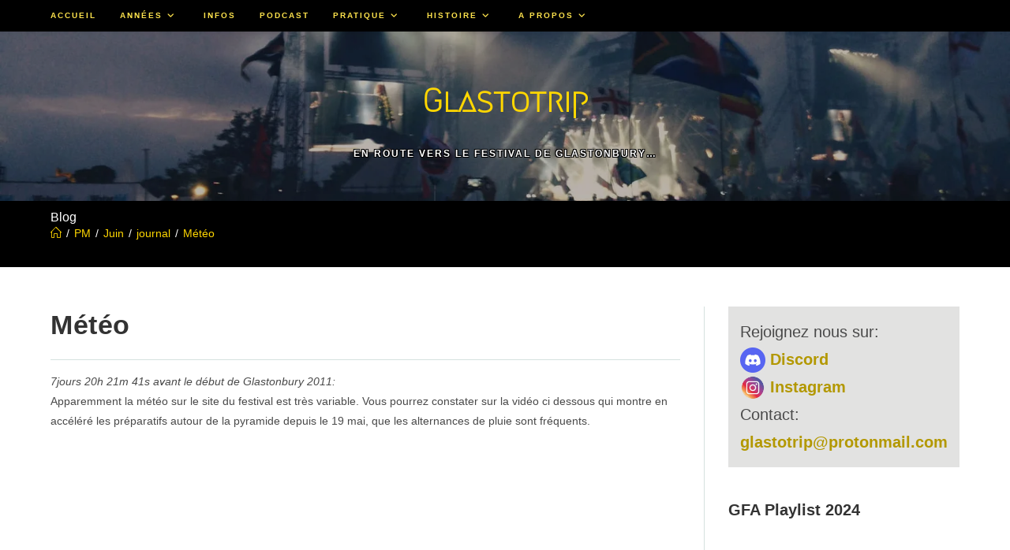

--- FILE ---
content_type: text/html; charset=UTF-8
request_url: https://www.glastotrip.org/2011/06/meteo-5/
body_size: 24483
content:
<!DOCTYPE html>
<html class="html" lang="fr-FR">
<head>
	<meta charset="UTF-8">
	<link rel="profile" href="https://gmpg.org/xfn/11">

	<meta name='robots' content='index, follow, max-image-preview:large, max-snippet:-1, max-video-preview:-1' />
<meta name="viewport" content="width=device-width, initial-scale=1">
	<!-- This site is optimized with the Yoast SEO plugin v26.8 - https://yoast.com/product/yoast-seo-wordpress/ -->
	<title>Météo - Glastotrip - Festival de Glastonbury</title>
	<meta name="description" content="7jours 20h 21m 41s avant le début de Glastonbury 2011: Apparemment la météo sur le site du festival est très variable. Vous pourrez constater sur la vidéo" />
	<link rel="canonical" href="https://www.glastotrip.org/2011/06/meteo-5/" />
	<meta property="og:locale" content="fr_FR" />
	<meta property="og:type" content="article" />
	<meta property="og:title" content="Météo - Glastotrip - Festival de Glastonbury" />
	<meta property="og:description" content="7jours 20h 21m 41s avant le début de Glastonbury 2011: Apparemment la météo sur le site du festival est très variable. Vous pourrez constater sur la vidéo" />
	<meta property="og:url" content="https://www.glastotrip.org/2011/06/meteo-5/" />
	<meta property="og:site_name" content="Glastotrip" />
	<meta property="article:publisher" content="https://www.facebook.com/glastotrip/" />
	<meta property="article:published_time" content="2011-06-14T11:02:50+00:00" />
	<meta property="article:modified_time" content="2019-10-12T15:22:37+00:00" />
	<meta property="og:image" content="https://www.glastotrip.org/wp-content/uploads/2016/02/000_038_carte_glastonbury.jpg" />
	<meta property="og:image:width" content="1170" />
	<meta property="og:image:height" content="406" />
	<meta property="og:image:type" content="image/jpeg" />
	<meta name="author" content="J&amp;" />
	<meta name="twitter:card" content="summary_large_image" />
	<meta name="twitter:creator" content="@glastotrip" />
	<meta name="twitter:site" content="@glastotrip" />
	<meta name="twitter:label1" content="Écrit par" />
	<meta name="twitter:data1" content="J&amp;" />
	<meta name="twitter:label2" content="Durée de lecture estimée" />
	<meta name="twitter:data2" content="1 minute" />
	<script type="application/ld+json" class="yoast-schema-graph">{"@context":"https://schema.org","@graph":[{"@type":"Article","@id":"https://www.glastotrip.org/2011/06/meteo-5/#article","isPartOf":{"@id":"https://www.glastotrip.org/2011/06/meteo-5/"},"author":{"name":"J&amp;","@id":"https://www.glastotrip.org/#/schema/person/37b323a96b19fbcccd001968c9c90b8d"},"headline":"Météo","datePublished":"2011-06-14T11:02:50+00:00","dateModified":"2019-10-12T15:22:37+00:00","mainEntityOfPage":{"@id":"https://www.glastotrip.org/2011/06/meteo-5/"},"wordCount":225,"commentCount":0,"publisher":{"@id":"https://www.glastotrip.org/#organization"},"keywords":["Glastonbury 2011"],"articleSection":["journal"],"inLanguage":"fr-FR","potentialAction":[{"@type":"CommentAction","name":"Comment","target":["https://www.glastotrip.org/2011/06/meteo-5/#respond"]}]},{"@type":"WebPage","@id":"https://www.glastotrip.org/2011/06/meteo-5/","url":"https://www.glastotrip.org/2011/06/meteo-5/","name":"Météo - Glastotrip - Festival de Glastonbury","isPartOf":{"@id":"https://www.glastotrip.org/#website"},"datePublished":"2011-06-14T11:02:50+00:00","dateModified":"2019-10-12T15:22:37+00:00","description":"7jours 20h 21m 41s avant le début de Glastonbury 2011: Apparemment la météo sur le site du festival est très variable. Vous pourrez constater sur la vidéo","breadcrumb":{"@id":"https://www.glastotrip.org/2011/06/meteo-5/#breadcrumb"},"inLanguage":"fr-FR","potentialAction":[{"@type":"ReadAction","target":["https://www.glastotrip.org/2011/06/meteo-5/"]}]},{"@type":"BreadcrumbList","@id":"https://www.glastotrip.org/2011/06/meteo-5/#breadcrumb","itemListElement":[{"@type":"ListItem","position":1,"name":"Glastotrip","item":"https://www.glastotrip.org/"},{"@type":"ListItem","position":2,"name":"journal","item":"https://www.glastotrip.org/category/journal/"},{"@type":"ListItem","position":3,"name":"Météo"}]},{"@type":"WebSite","@id":"https://www.glastotrip.org/#website","url":"https://www.glastotrip.org/","name":"Glastotrip","description":"En route vers le festival de Glastonbury...","publisher":{"@id":"https://www.glastotrip.org/#organization"},"alternateName":"Glastotrip","potentialAction":[{"@type":"SearchAction","target":{"@type":"EntryPoint","urlTemplate":"https://www.glastotrip.org/?s={search_term_string}"},"query-input":{"@type":"PropertyValueSpecification","valueRequired":true,"valueName":"search_term_string"}}],"inLanguage":"fr-FR"},{"@type":"Organization","@id":"https://www.glastotrip.org/#organization","name":"Glastotrip","alternateName":"Glastotrip","url":"https://www.glastotrip.org/","logo":{"@type":"ImageObject","inLanguage":"fr-FR","@id":"https://www.glastotrip.org/#/schema/logo/image/","url":"https://www.glastotrip.org/wp-content/uploads/2021/01/logo-001.png","contentUrl":"https://www.glastotrip.org/wp-content/uploads/2021/01/logo-001.png","width":336,"height":335,"caption":"Glastotrip"},"image":{"@id":"https://www.glastotrip.org/#/schema/logo/image/"},"sameAs":["https://www.facebook.com/glastotrip/","https://x.com/glastotrip","https://www.instagram.com/glastotrip","https://discord.com/invite/78GqE6Kgsv"]},{"@type":"Person","@id":"https://www.glastotrip.org/#/schema/person/37b323a96b19fbcccd001968c9c90b8d","name":"J&amp;","image":{"@type":"ImageObject","inLanguage":"fr-FR","@id":"https://www.glastotrip.org/#/schema/person/image/","url":"https://secure.gravatar.com/avatar/e572d686bc20f344aeca233c1e99c6d5a0bb178654ba2edd090e873add93a20f?s=96&d=blank&r=g","contentUrl":"https://secure.gravatar.com/avatar/e572d686bc20f344aeca233c1e99c6d5a0bb178654ba2edd090e873add93a20f?s=96&d=blank&r=g","caption":"J&amp;"},"sameAs":["http://www.glastotrip.org/","https://www.instagram.com/glastotrip/"]}]}</script>
	<!-- / Yoast SEO plugin. -->


<link rel='dns-prefetch' href='//secure.gravatar.com' />
<link rel='dns-prefetch' href='//stats.wp.com' />
<link rel='dns-prefetch' href='//v0.wordpress.com' />
<link rel='preconnect' href='//c0.wp.com' />
<link rel="alternate" type="application/rss+xml" title="Glastotrip &raquo; Flux" href="https://www.glastotrip.org/feed/" />
<link rel="alternate" type="application/rss+xml" title="Glastotrip &raquo; Flux des commentaires" href="https://www.glastotrip.org/comments/feed/" />
<link rel="alternate" type="text/calendar" title="Glastotrip &raquo; Flux iCal" href="https://www.glastotrip.org/agenda/?ical=1" />
<link rel="alternate" title="oEmbed (JSON)" type="application/json+oembed" href="https://www.glastotrip.org/wp-json/oembed/1.0/embed?url=https%3A%2F%2Fwww.glastotrip.org%2F2011%2F06%2Fmeteo-5%2F" />
<link rel="alternate" title="oEmbed (XML)" type="text/xml+oembed" href="https://www.glastotrip.org/wp-json/oembed/1.0/embed?url=https%3A%2F%2Fwww.glastotrip.org%2F2011%2F06%2Fmeteo-5%2F&#038;format=xml" />
<style id='wp-img-auto-sizes-contain-inline-css'>
img:is([sizes=auto i],[sizes^="auto," i]){contain-intrinsic-size:3000px 1500px}
/*# sourceURL=wp-img-auto-sizes-contain-inline-css */
</style>

<style id='wp-emoji-styles-inline-css'>

	img.wp-smiley, img.emoji {
		display: inline !important;
		border: none !important;
		box-shadow: none !important;
		height: 1em !important;
		width: 1em !important;
		margin: 0 0.07em !important;
		vertical-align: -0.1em !important;
		background: none !important;
		padding: 0 !important;
	}
/*# sourceURL=wp-emoji-styles-inline-css */
</style>
<link rel='stylesheet' id='wp-block-library-css' href='https://www.glastotrip.org/wp-content/plugins/gutenberg/build/styles/block-library/style.min.css?ver=22.4.0' media='all' />
<style id='global-styles-inline-css'>
:root{--wp--preset--aspect-ratio--square: 1;--wp--preset--aspect-ratio--4-3: 4/3;--wp--preset--aspect-ratio--3-4: 3/4;--wp--preset--aspect-ratio--3-2: 3/2;--wp--preset--aspect-ratio--2-3: 2/3;--wp--preset--aspect-ratio--16-9: 16/9;--wp--preset--aspect-ratio--9-16: 9/16;--wp--preset--color--black: #000000;--wp--preset--color--cyan-bluish-gray: #abb8c3;--wp--preset--color--white: #ffffff;--wp--preset--color--pale-pink: #f78da7;--wp--preset--color--vivid-red: #cf2e2e;--wp--preset--color--luminous-vivid-orange: #ff6900;--wp--preset--color--luminous-vivid-amber: #fcb900;--wp--preset--color--light-green-cyan: #7bdcb5;--wp--preset--color--vivid-green-cyan: #00d084;--wp--preset--color--pale-cyan-blue: #8ed1fc;--wp--preset--color--vivid-cyan-blue: #0693e3;--wp--preset--color--vivid-purple: #9b51e0;--wp--preset--gradient--vivid-cyan-blue-to-vivid-purple: linear-gradient(135deg,rgb(6,147,227) 0%,rgb(155,81,224) 100%);--wp--preset--gradient--light-green-cyan-to-vivid-green-cyan: linear-gradient(135deg,rgb(122,220,180) 0%,rgb(0,208,130) 100%);--wp--preset--gradient--luminous-vivid-amber-to-luminous-vivid-orange: linear-gradient(135deg,rgb(252,185,0) 0%,rgb(255,105,0) 100%);--wp--preset--gradient--luminous-vivid-orange-to-vivid-red: linear-gradient(135deg,rgb(255,105,0) 0%,rgb(207,46,46) 100%);--wp--preset--gradient--very-light-gray-to-cyan-bluish-gray: linear-gradient(135deg,rgb(238,238,238) 0%,rgb(169,184,195) 100%);--wp--preset--gradient--cool-to-warm-spectrum: linear-gradient(135deg,rgb(74,234,220) 0%,rgb(151,120,209) 20%,rgb(207,42,186) 40%,rgb(238,44,130) 60%,rgb(251,105,98) 80%,rgb(254,248,76) 100%);--wp--preset--gradient--blush-light-purple: linear-gradient(135deg,rgb(255,206,236) 0%,rgb(152,150,240) 100%);--wp--preset--gradient--blush-bordeaux: linear-gradient(135deg,rgb(254,205,165) 0%,rgb(254,45,45) 50%,rgb(107,0,62) 100%);--wp--preset--gradient--luminous-dusk: linear-gradient(135deg,rgb(255,203,112) 0%,rgb(199,81,192) 50%,rgb(65,88,208) 100%);--wp--preset--gradient--pale-ocean: linear-gradient(135deg,rgb(255,245,203) 0%,rgb(182,227,212) 50%,rgb(51,167,181) 100%);--wp--preset--gradient--electric-grass: linear-gradient(135deg,rgb(202,248,128) 0%,rgb(113,206,126) 100%);--wp--preset--gradient--midnight: linear-gradient(135deg,rgb(2,3,129) 0%,rgb(40,116,252) 100%);--wp--preset--font-size--small: 13px;--wp--preset--font-size--medium: 20px;--wp--preset--font-size--large: 36px;--wp--preset--font-size--x-large: 42px;--wp--preset--spacing--20: 0.44rem;--wp--preset--spacing--30: 0.67rem;--wp--preset--spacing--40: 1rem;--wp--preset--spacing--50: 1.5rem;--wp--preset--spacing--60: 2.25rem;--wp--preset--spacing--70: 3.38rem;--wp--preset--spacing--80: 5.06rem;--wp--preset--shadow--natural: 6px 6px 9px rgba(0, 0, 0, 0.2);--wp--preset--shadow--deep: 12px 12px 50px rgba(0, 0, 0, 0.4);--wp--preset--shadow--sharp: 6px 6px 0px rgba(0, 0, 0, 0.2);--wp--preset--shadow--outlined: 6px 6px 0px -3px rgb(255, 255, 255), 6px 6px rgb(0, 0, 0);--wp--preset--shadow--crisp: 6px 6px 0px rgb(0, 0, 0);}:where(body) { margin: 0; }:where(.is-layout-flex){gap: 0.5em;}:where(.is-layout-grid){gap: 0.5em;}body .is-layout-flex{display: flex;}.is-layout-flex{flex-wrap: wrap;align-items: center;}.is-layout-flex > :is(*, div){margin: 0;}body .is-layout-grid{display: grid;}.is-layout-grid > :is(*, div){margin: 0;}body{padding-top: 0px;padding-right: 0px;padding-bottom: 0px;padding-left: 0px;}a:where(:not(.wp-element-button)){text-decoration: underline;}:root :where(.wp-element-button, .wp-block-button__link){background-color: #32373c;border-width: 0;color: #fff;font-family: inherit;font-size: inherit;font-style: inherit;font-weight: inherit;letter-spacing: inherit;line-height: inherit;padding-top: calc(0.667em + 2px);padding-right: calc(1.333em + 2px);padding-bottom: calc(0.667em + 2px);padding-left: calc(1.333em + 2px);text-decoration: none;text-transform: inherit;}.has-black-color{color: var(--wp--preset--color--black) !important;}.has-cyan-bluish-gray-color{color: var(--wp--preset--color--cyan-bluish-gray) !important;}.has-white-color{color: var(--wp--preset--color--white) !important;}.has-pale-pink-color{color: var(--wp--preset--color--pale-pink) !important;}.has-vivid-red-color{color: var(--wp--preset--color--vivid-red) !important;}.has-luminous-vivid-orange-color{color: var(--wp--preset--color--luminous-vivid-orange) !important;}.has-luminous-vivid-amber-color{color: var(--wp--preset--color--luminous-vivid-amber) !important;}.has-light-green-cyan-color{color: var(--wp--preset--color--light-green-cyan) !important;}.has-vivid-green-cyan-color{color: var(--wp--preset--color--vivid-green-cyan) !important;}.has-pale-cyan-blue-color{color: var(--wp--preset--color--pale-cyan-blue) !important;}.has-vivid-cyan-blue-color{color: var(--wp--preset--color--vivid-cyan-blue) !important;}.has-vivid-purple-color{color: var(--wp--preset--color--vivid-purple) !important;}.has-black-background-color{background-color: var(--wp--preset--color--black) !important;}.has-cyan-bluish-gray-background-color{background-color: var(--wp--preset--color--cyan-bluish-gray) !important;}.has-white-background-color{background-color: var(--wp--preset--color--white) !important;}.has-pale-pink-background-color{background-color: var(--wp--preset--color--pale-pink) !important;}.has-vivid-red-background-color{background-color: var(--wp--preset--color--vivid-red) !important;}.has-luminous-vivid-orange-background-color{background-color: var(--wp--preset--color--luminous-vivid-orange) !important;}.has-luminous-vivid-amber-background-color{background-color: var(--wp--preset--color--luminous-vivid-amber) !important;}.has-light-green-cyan-background-color{background-color: var(--wp--preset--color--light-green-cyan) !important;}.has-vivid-green-cyan-background-color{background-color: var(--wp--preset--color--vivid-green-cyan) !important;}.has-pale-cyan-blue-background-color{background-color: var(--wp--preset--color--pale-cyan-blue) !important;}.has-vivid-cyan-blue-background-color{background-color: var(--wp--preset--color--vivid-cyan-blue) !important;}.has-vivid-purple-background-color{background-color: var(--wp--preset--color--vivid-purple) !important;}.has-black-border-color{border-color: var(--wp--preset--color--black) !important;}.has-cyan-bluish-gray-border-color{border-color: var(--wp--preset--color--cyan-bluish-gray) !important;}.has-white-border-color{border-color: var(--wp--preset--color--white) !important;}.has-pale-pink-border-color{border-color: var(--wp--preset--color--pale-pink) !important;}.has-vivid-red-border-color{border-color: var(--wp--preset--color--vivid-red) !important;}.has-luminous-vivid-orange-border-color{border-color: var(--wp--preset--color--luminous-vivid-orange) !important;}.has-luminous-vivid-amber-border-color{border-color: var(--wp--preset--color--luminous-vivid-amber) !important;}.has-light-green-cyan-border-color{border-color: var(--wp--preset--color--light-green-cyan) !important;}.has-vivid-green-cyan-border-color{border-color: var(--wp--preset--color--vivid-green-cyan) !important;}.has-pale-cyan-blue-border-color{border-color: var(--wp--preset--color--pale-cyan-blue) !important;}.has-vivid-cyan-blue-border-color{border-color: var(--wp--preset--color--vivid-cyan-blue) !important;}.has-vivid-purple-border-color{border-color: var(--wp--preset--color--vivid-purple) !important;}.has-vivid-cyan-blue-to-vivid-purple-gradient-background{background: var(--wp--preset--gradient--vivid-cyan-blue-to-vivid-purple) !important;}.has-light-green-cyan-to-vivid-green-cyan-gradient-background{background: var(--wp--preset--gradient--light-green-cyan-to-vivid-green-cyan) !important;}.has-luminous-vivid-amber-to-luminous-vivid-orange-gradient-background{background: var(--wp--preset--gradient--luminous-vivid-amber-to-luminous-vivid-orange) !important;}.has-luminous-vivid-orange-to-vivid-red-gradient-background{background: var(--wp--preset--gradient--luminous-vivid-orange-to-vivid-red) !important;}.has-very-light-gray-to-cyan-bluish-gray-gradient-background{background: var(--wp--preset--gradient--very-light-gray-to-cyan-bluish-gray) !important;}.has-cool-to-warm-spectrum-gradient-background{background: var(--wp--preset--gradient--cool-to-warm-spectrum) !important;}.has-blush-light-purple-gradient-background{background: var(--wp--preset--gradient--blush-light-purple) !important;}.has-blush-bordeaux-gradient-background{background: var(--wp--preset--gradient--blush-bordeaux) !important;}.has-luminous-dusk-gradient-background{background: var(--wp--preset--gradient--luminous-dusk) !important;}.has-pale-ocean-gradient-background{background: var(--wp--preset--gradient--pale-ocean) !important;}.has-electric-grass-gradient-background{background: var(--wp--preset--gradient--electric-grass) !important;}.has-midnight-gradient-background{background: var(--wp--preset--gradient--midnight) !important;}.has-small-font-size{font-size: var(--wp--preset--font-size--small) !important;}.has-medium-font-size{font-size: var(--wp--preset--font-size--medium) !important;}.has-large-font-size{font-size: var(--wp--preset--font-size--large) !important;}.has-x-large-font-size{font-size: var(--wp--preset--font-size--x-large) !important;}
/*# sourceURL=global-styles-inline-css */
</style>

<style id='classic-theme-styles-inline-css'>
.wp-block-button__link{background-color:#32373c;border-radius:9999px;box-shadow:none;color:#fff;font-size:1.125em;padding:calc(.667em + 2px) calc(1.333em + 2px);text-decoration:none}.wp-block-file__button{background:#32373c;color:#fff}.wp-block-accordion-heading{margin:0}.wp-block-accordion-heading__toggle{background-color:inherit!important;color:inherit!important}.wp-block-accordion-heading__toggle:not(:focus-visible){outline:none}.wp-block-accordion-heading__toggle:focus,.wp-block-accordion-heading__toggle:hover{background-color:inherit!important;border:none;box-shadow:none;color:inherit;padding:var(--wp--preset--spacing--20,1em) 0;text-decoration:none}.wp-block-accordion-heading__toggle:focus-visible{outline:auto;outline-offset:0}
/*# sourceURL=https://www.glastotrip.org/wp-content/plugins/gutenberg/build/styles/block-library/classic.min.css */
</style>
<link rel='stylesheet' id='owp-preloader-css' href='https://www.glastotrip.org/wp-content/plugins/ocean-extra/includes/preloader/assets/css/preloader.min.css?ver=2.5.2' media='all' />
<link rel='stylesheet' id='owp-preloader-icon-css' href='https://www.glastotrip.org/wp-content/plugins/ocean-extra/includes/preloader/assets/css/styles/roller.css?ver=2.5.2' media='all' />
<link rel='stylesheet' id='font-awesome-css' href='https://www.glastotrip.org/wp-content/themes/oceanwp/assets/fonts/fontawesome/css/all.min.css?ver=6.7.2' media='all' />
<link rel='stylesheet' id='simple-line-icons-css' href='https://www.glastotrip.org/wp-content/themes/oceanwp/assets/css/third/simple-line-icons.min.css?ver=2.4.0' media='all' />
<link rel='stylesheet' id='oceanwp-style-css' href='https://www.glastotrip.org/wp-content/themes/oceanwp/assets/css/style.min.css?ver=4.1.4' media='all' />
<link rel='stylesheet' id='oceanwp-google-font-megrim-css' href='https://www.glastotrip.org/wp-content/uploads/oceanwp-webfonts-css/952444c090978b2eddb3ff62c70052cc.css?ver=ac3641637dc2bfc0422414b1c4530152' media='all' />
<link rel='stylesheet' id='oe-widgets-style-css' href='https://www.glastotrip.org/wp-content/plugins/ocean-extra/assets/css/widgets.css?ver=ac3641637dc2bfc0422414b1c4530152' media='all' />
<script src="https://c0.wp.com/c/6.9/wp-includes/js/jquery/jquery.min.js" id="jquery-core-js"></script>
<script src="https://c0.wp.com/c/6.9/wp-includes/js/jquery/jquery-migrate.min.js" id="jquery-migrate-js"></script>
<script id="owp-preloader-js-extra">
var owpPreloader = {"nonce":"035386b9c3"};
//# sourceURL=owp-preloader-js-extra
</script>
<script src="https://www.glastotrip.org/wp-content/plugins/ocean-extra/includes/preloader/assets/js/preloader.min.js?ver=2.5.2" id="owp-preloader-js"></script>
<link rel="https://api.w.org/" href="https://www.glastotrip.org/wp-json/" /><link rel="alternate" title="JSON" type="application/json" href="https://www.glastotrip.org/wp-json/wp/v2/posts/3742" /><link rel="EditURI" type="application/rsd+xml" title="RSD" href="https://www.glastotrip.org/xmlrpc.php?rsd" />

<link rel='shortlink' href='https://wp.me/p7aaJi-Ym' />

<link rel="alternate" type="application/rss+xml" title="Flux RSS du podcast" href="https://www.glastotrip.org/feed/podcast" />

<meta name="tec-api-version" content="v1"><meta name="tec-api-origin" content="https://www.glastotrip.org"><link rel="alternate" href="https://www.glastotrip.org/wp-json/tribe/events/v1/" />	<style>img#wpstats{display:none}</style>
		<link rel="amphtml" href="https://www.glastotrip.org/2011/06/meteo-5/amp/"><link rel="icon" href="https://www.glastotrip.org/wp-content/uploads/2021/01/logo-001-150x150.png" sizes="32x32" />
<link rel="icon" href="https://www.glastotrip.org/wp-content/uploads/2021/01/logo-001-300x300.png" sizes="192x192" />
<link rel="apple-touch-icon" href="https://www.glastotrip.org/wp-content/uploads/2021/01/logo-001-300x300.png" />
<meta name="msapplication-TileImage" content="https://www.glastotrip.org/wp-content/uploads/2021/01/logo-001-300x300.png" />
		<style id="wp-custom-css">
			/** * Modification de la couleur de slogan. */#site-header.top-header #site-logo #site-description h2{color:#ffffff;text-shadow:#000000 1px 1px,#000000 -1px 1px,#000000 -1px -1px,#000000 1px -1px}/** * Classe pour les crédits photo dans les articles et les pages. */.photo_credit{font-size:x-small;font-style:italic}/** * Media query pour régler le débordement des boutons de pagination sur les terminaux étroits. */@media (max-width:500px){.oceanwp-pagination .page-numbers a,.oceanwp-pagination .page-numbers span{vertical-align:top;min-width:22px;min-height:22px;font-size:10px;line-height:22px}}/** * Forcer le numéro de la page sélectionnée dans la pagination à être en blanc. */.page-numbers.current{background-color:white !important}		</style>
		<!-- OceanWP CSS -->
<style type="text/css">
/* Colors */a:hover,a.light:hover,.theme-heading .text::before,.theme-heading .text::after,#top-bar-content >a:hover,#top-bar-social li.oceanwp-email a:hover,#site-navigation-wrap .dropdown-menu >li >a:hover,#site-header.medium-header #medium-searchform button:hover,.oceanwp-mobile-menu-icon a:hover,.blog-entry.post .blog-entry-header .entry-title a:hover,.blog-entry.post .blog-entry-readmore a:hover,.blog-entry.thumbnail-entry .blog-entry-category a,ul.meta li a:hover,.dropcap,.single nav.post-navigation .nav-links .title,body .related-post-title a:hover,body #wp-calendar caption,body .contact-info-widget.default i,body .contact-info-widget.big-icons i,body .custom-links-widget .oceanwp-custom-links li a:hover,body .custom-links-widget .oceanwp-custom-links li a:hover:before,body .posts-thumbnails-widget li a:hover,body .social-widget li.oceanwp-email a:hover,.comment-author .comment-meta .comment-reply-link,#respond #cancel-comment-reply-link:hover,#footer-widgets .footer-box a:hover,#footer-bottom a:hover,#footer-bottom #footer-bottom-menu a:hover,.sidr a:hover,.sidr-class-dropdown-toggle:hover,.sidr-class-menu-item-has-children.active >a,.sidr-class-menu-item-has-children.active >a >.sidr-class-dropdown-toggle,input[type=checkbox]:checked:before{color:#b36200}.single nav.post-navigation .nav-links .title .owp-icon use,.blog-entry.post .blog-entry-readmore a:hover .owp-icon use,body .contact-info-widget.default .owp-icon use,body .contact-info-widget.big-icons .owp-icon use{stroke:#b36200}input[type="button"],input[type="reset"],input[type="submit"],button[type="submit"],.button,#site-navigation-wrap .dropdown-menu >li.btn >a >span,.thumbnail:hover i,.thumbnail:hover .link-post-svg-icon,.post-quote-content,.omw-modal .omw-close-modal,body .contact-info-widget.big-icons li:hover i,body .contact-info-widget.big-icons li:hover .owp-icon,body div.wpforms-container-full .wpforms-form input[type=submit],body div.wpforms-container-full .wpforms-form button[type=submit],body div.wpforms-container-full .wpforms-form .wpforms-page-button,.woocommerce-cart .wp-element-button,.woocommerce-checkout .wp-element-button,.wp-block-button__link{background-color:#b36200}.widget-title{border-color:#b36200}blockquote{border-color:#b36200}.wp-block-quote{border-color:#b36200}#searchform-dropdown{border-color:#b36200}.dropdown-menu .sub-menu{border-color:#b36200}.blog-entry.large-entry .blog-entry-readmore a:hover{border-color:#b36200}.oceanwp-newsletter-form-wrap input[type="email"]:focus{border-color:#b36200}.social-widget li.oceanwp-email a:hover{border-color:#b36200}#respond #cancel-comment-reply-link:hover{border-color:#b36200}body .contact-info-widget.big-icons li:hover i{border-color:#b36200}body .contact-info-widget.big-icons li:hover .owp-icon{border-color:#b36200}#footer-widgets .oceanwp-newsletter-form-wrap input[type="email"]:focus{border-color:#b36200}input[type="button"]:hover,input[type="reset"]:hover,input[type="submit"]:hover,button[type="submit"]:hover,input[type="button"]:focus,input[type="reset"]:focus,input[type="submit"]:focus,button[type="submit"]:focus,.button:hover,.button:focus,#site-navigation-wrap .dropdown-menu >li.btn >a:hover >span,.post-quote-author,.omw-modal .omw-close-modal:hover,body div.wpforms-container-full .wpforms-form input[type=submit]:hover,body div.wpforms-container-full .wpforms-form button[type=submit]:hover,body div.wpforms-container-full .wpforms-form .wpforms-page-button:hover,.woocommerce-cart .wp-element-button:hover,.woocommerce-checkout .wp-element-button:hover,.wp-block-button__link:hover{background-color:#b36200}table th,table td,hr,.content-area,body.content-left-sidebar #content-wrap .content-area,.content-left-sidebar .content-area,#top-bar-wrap,#site-header,#site-header.top-header #search-toggle,.dropdown-menu ul li,.centered-minimal-page-header,.blog-entry.post,.blog-entry.grid-entry .blog-entry-inner,.blog-entry.thumbnail-entry .blog-entry-bottom,.single-post .entry-title,.single .entry-share-wrap .entry-share,.single .entry-share,.single .entry-share ul li a,.single nav.post-navigation,.single nav.post-navigation .nav-links .nav-previous,#author-bio,#author-bio .author-bio-avatar,#author-bio .author-bio-social li a,#related-posts,#comments,.comment-body,#respond #cancel-comment-reply-link,#blog-entries .type-page,.page-numbers a,.page-numbers span:not(.elementor-screen-only),.page-links span,body #wp-calendar caption,body #wp-calendar th,body #wp-calendar tbody,body .contact-info-widget.default i,body .contact-info-widget.big-icons i,body .contact-info-widget.big-icons .owp-icon,body .contact-info-widget.default .owp-icon,body .posts-thumbnails-widget li,body .tagcloud a{border-color:#d5e1df}a{color:#b39800}a .owp-icon use{stroke:#b39800}a:hover{color:#995400}a:hover .owp-icon use{stroke:#995400}body .theme-button,body input[type="submit"],body button[type="submit"],body button,body .button,body div.wpforms-container-full .wpforms-form input[type=submit],body div.wpforms-container-full .wpforms-form button[type=submit],body div.wpforms-container-full .wpforms-form .wpforms-page-button,.woocommerce-cart .wp-element-button,.woocommerce-checkout .wp-element-button,.wp-block-button__link{border-color:#ffffff}body .theme-button:hover,body input[type="submit"]:hover,body button[type="submit"]:hover,body button:hover,body .button:hover,body div.wpforms-container-full .wpforms-form input[type=submit]:hover,body div.wpforms-container-full .wpforms-form input[type=submit]:active,body div.wpforms-container-full .wpforms-form button[type=submit]:hover,body div.wpforms-container-full .wpforms-form button[type=submit]:active,body div.wpforms-container-full .wpforms-form .wpforms-page-button:hover,body div.wpforms-container-full .wpforms-form .wpforms-page-button:active,.woocommerce-cart .wp-element-button:hover,.woocommerce-checkout .wp-element-button:hover,.wp-block-button__link:hover{border-color:#ffffff}.page-header .page-header-title,.page-header.background-image-page-header .page-header-title{color:#ffffff}.site-breadcrumbs,.background-image-page-header .site-breadcrumbs{color:#ffffff}.site-breadcrumbs ul li .breadcrumb-sep,.site-breadcrumbs ol li .breadcrumb-sep{color:#ffffff}.site-breadcrumbs a,.background-image-page-header .site-breadcrumbs a{color:#ffd700}.site-breadcrumbs a .owp-icon use,.background-image-page-header .site-breadcrumbs a .owp-icon use{stroke:#ffd700}.site-breadcrumbs a:hover,.background-image-page-header .site-breadcrumbs a:hover{color:#ff8c00}.site-breadcrumbs a:hover .owp-icon use,.background-image-page-header .site-breadcrumbs a:hover .owp-icon use{stroke:#ff8c00}/* OceanWP Style Settings CSS */.theme-button,input[type="submit"],button[type="submit"],button,.button,body div.wpforms-container-full .wpforms-form input[type=submit],body div.wpforms-container-full .wpforms-form button[type=submit],body div.wpforms-container-full .wpforms-form .wpforms-page-button{border-style:solid}.theme-button,input[type="submit"],button[type="submit"],button,.button,body div.wpforms-container-full .wpforms-form input[type=submit],body div.wpforms-container-full .wpforms-form button[type=submit],body div.wpforms-container-full .wpforms-form .wpforms-page-button{border-width:1px}form input[type="text"],form input[type="password"],form input[type="email"],form input[type="url"],form input[type="date"],form input[type="month"],form input[type="time"],form input[type="datetime"],form input[type="datetime-local"],form input[type="week"],form input[type="number"],form input[type="search"],form input[type="tel"],form input[type="color"],form select,form textarea,.woocommerce .woocommerce-checkout .select2-container--default .select2-selection--single{border-style:solid}body div.wpforms-container-full .wpforms-form input[type=date],body div.wpforms-container-full .wpforms-form input[type=datetime],body div.wpforms-container-full .wpforms-form input[type=datetime-local],body div.wpforms-container-full .wpforms-form input[type=email],body div.wpforms-container-full .wpforms-form input[type=month],body div.wpforms-container-full .wpforms-form input[type=number],body div.wpforms-container-full .wpforms-form input[type=password],body div.wpforms-container-full .wpforms-form input[type=range],body div.wpforms-container-full .wpforms-form input[type=search],body div.wpforms-container-full .wpforms-form input[type=tel],body div.wpforms-container-full .wpforms-form input[type=text],body div.wpforms-container-full .wpforms-form input[type=time],body div.wpforms-container-full .wpforms-form input[type=url],body div.wpforms-container-full .wpforms-form input[type=week],body div.wpforms-container-full .wpforms-form select,body div.wpforms-container-full .wpforms-form textarea{border-style:solid}form input[type="text"],form input[type="password"],form input[type="email"],form input[type="url"],form input[type="date"],form input[type="month"],form input[type="time"],form input[type="datetime"],form input[type="datetime-local"],form input[type="week"],form input[type="number"],form input[type="search"],form input[type="tel"],form input[type="color"],form select,form textarea{border-radius:3px}body div.wpforms-container-full .wpforms-form input[type=date],body div.wpforms-container-full .wpforms-form input[type=datetime],body div.wpforms-container-full .wpforms-form input[type=datetime-local],body div.wpforms-container-full .wpforms-form input[type=email],body div.wpforms-container-full .wpforms-form input[type=month],body div.wpforms-container-full .wpforms-form input[type=number],body div.wpforms-container-full .wpforms-form input[type=password],body div.wpforms-container-full .wpforms-form input[type=range],body div.wpforms-container-full .wpforms-form input[type=search],body div.wpforms-container-full .wpforms-form input[type=tel],body div.wpforms-container-full .wpforms-form input[type=text],body div.wpforms-container-full .wpforms-form input[type=time],body div.wpforms-container-full .wpforms-form input[type=url],body div.wpforms-container-full .wpforms-form input[type=week],body div.wpforms-container-full .wpforms-form select,body div.wpforms-container-full .wpforms-form textarea{border-radius:3px}.page-numbers a,.page-numbers span:not(.elementor-screen-only),.page-links span{font-size:14px}@media (max-width:768px){.page-numbers a,.page-numbers span:not(.elementor-screen-only),.page-links span{font-size:px}}@media (max-width:480px){.page-numbers a,.page-numbers span:not(.elementor-screen-only),.page-links span{font-size:px}}.page-numbers a,.page-numbers span:not(.elementor-screen-only),.page-links span{background-color:#ffd700}.page-numbers a:hover,.page-links a:hover span,.page-numbers.current,.page-numbers.current:hover{background-color:#ff8c00}.page-numbers a,.page-numbers span:not(.elementor-screen-only),.page-links span{color:#000000}.page-numbers a .owp-icon use{stroke:#000000}.page-numbers a:hover,.page-links a:hover span,.page-numbers.current,.page-numbers.current:hover{color:#000000}.page-numbers a:hover .owp-icon use{stroke:#000000}.page-numbers a,.page-numbers span:not(.elementor-screen-only),.page-links span{border-color:#000000}.page-numbers a:hover,.page-links a:hover span,.page-numbers.current,.page-numbers.current:hover{border-color:#000000}#scroll-top{background-color:rgba(86,86,86,0.8)}#scroll-top:hover{background-color:rgba(0,0,0,0.81)}#scroll-top{color:#ffd700}#scroll-top .owp-icon use{stroke:#ffd700}#scroll-top:hover{color:#ffd700}#scroll-top:hover .owp-icon use{stroke:#ffd700}.page-header,.has-transparent-header .page-header{padding:10px 0 20px 0}/* Header */#site-header.top-header .header-top,#site-header.top-header #searchform-header-replace{background-color:#000000}#site-header.top-header #search-toggle{border-color:#ffd700}#site-header.top-header #search-toggle a{color:#ffd700}#site-header.top-header #search-toggle a:hover{color:#ffffff}#site-header.has-header-media .overlay-header-media{background-color:rgba(0,0,0,0.28)}#site-logo a.site-logo-text{color:#ffd700}#site-logo a.site-logo-text:hover{color:#ff8c00}#site-navigation-wrap .dropdown-menu >li >a,.oceanwp-mobile-menu-icon a,#searchform-header-replace-close{color:#ffe44d}#site-navigation-wrap .dropdown-menu >li >a .owp-icon use,.oceanwp-mobile-menu-icon a .owp-icon use,#searchform-header-replace-close .owp-icon use{stroke:#ffe44d}#site-navigation-wrap .dropdown-menu >li >a:hover,.oceanwp-mobile-menu-icon a:hover,#searchform-header-replace-close:hover{color:#ff8c00}#site-navigation-wrap .dropdown-menu >li >a:hover .owp-icon use,.oceanwp-mobile-menu-icon a:hover .owp-icon use,#searchform-header-replace-close:hover .owp-icon use{stroke:#ff8c00}.dropdown-menu .sub-menu,#searchform-dropdown,.current-shop-items-dropdown{background-color:#000000}.dropdown-menu .sub-menu,#searchform-dropdown,.current-shop-items-dropdown{border-color:rgba(255,255,255,0.3)}.dropdown-menu ul li.menu-item,.navigation >ul >li >ul.megamenu.sub-menu >li,.navigation .megamenu li ul.sub-menu{border-color:rgba(255,255,255,0.3)}.dropdown-menu ul li a.menu-link{color:#ffe44d}.dropdown-menu ul li a.menu-link .owp-icon use{stroke:#ffe44d}.dropdown-menu ul li a.menu-link:hover{color:#ff8c00}.dropdown-menu ul li a.menu-link:hover .owp-icon use{stroke:#ff8c00}.dropdown-menu ul li a.menu-link:hover{background-color:#000000}#searchform-overlay{background-color:rgba(2,2,2,0.85)}/* Header Image CSS */#site-header{background-image:url(https://glastotrip.org/wp-content/uploads/2021/01/header-000.jpg);background-position:center center;background-repeat:no-repeat;background-size:cover}/* Blog CSS */.blog-entry.thumbnail-entry .blog-entry-comments,.blog-entry.thumbnail-entry .blog-entry-comments a{color:#ffffff}.ocean-single-post-header ul.meta-item li a:hover{color:#333333}/* Footer Copyright */#footer-bottom,#footer-bottom p{color:#b39800}/* OceanWP Preloader CSS */.ocean-preloader--active .preloader-after-content{color:#333333}.page-header{background-color:#000000}/* Typography */body{font-family:Tahoma,Geneva,sans-serif;font-size:14px;line-height:1.8}h1,h2,h3,h4,h5,h6,.theme-heading,.widget-title,.oceanwp-widget-recent-posts-title,.comment-reply-title,.entry-title,.sidebar-box .widget-title{line-height:1.4}h1{font-size:23px;line-height:1.4}h2{font-size:20px;line-height:1.4}h3{font-size:18px;line-height:1.4}h4{font-size:17px;line-height:1.4}h5{font-size:14px;line-height:1.4}h6{font-size:15px;line-height:1.4}.page-header .page-header-title,.page-header.background-image-page-header .page-header-title{font-size:16px;line-height:1.4}.page-header .page-subheading{font-size:15px;line-height:1.8}.site-breadcrumbs,.site-breadcrumbs a{font-size:14px;line-height:1.4}#top-bar-content,#top-bar-social-alt{font-size:12px;line-height:1.8}#site-logo a.site-logo-text{font-family:Megrim;font-size:300%;line-height:1.8;font-weight:700}.dropdown-menu ul li a.menu-link,#site-header.full_screen-header .fs-dropdown-menu ul.sub-menu li a{font-size:12px;line-height:1.2;letter-spacing:.6px}.sidr-class-dropdown-menu li a,a.sidr-class-toggle-sidr-close,#mobile-dropdown ul li a,body #mobile-fullscreen ul li a{font-size:15px;line-height:1.8}.blog-entry.post .blog-entry-header .entry-title a{font-size:24px;line-height:1.4}.ocean-single-post-header .single-post-title{font-size:34px;line-height:1.4;letter-spacing:.6px}.ocean-single-post-header ul.meta-item li,.ocean-single-post-header ul.meta-item li a{font-size:13px;line-height:1.4;letter-spacing:.6px}.ocean-single-post-header .post-author-name,.ocean-single-post-header .post-author-name a{font-size:14px;line-height:1.4;letter-spacing:.6px}.ocean-single-post-header .post-author-description{font-size:12px;line-height:1.4;letter-spacing:.6px}.single-post .entry-title{line-height:1.4;letter-spacing:.6px}.single-post ul.meta li,.single-post ul.meta li a{font-size:14px;line-height:1.4;letter-spacing:.6px}.sidebar-box .widget-title,.sidebar-box.widget_block .wp-block-heading{font-size:13px;line-height:1;letter-spacing:1px}#footer-widgets .footer-box .widget-title{font-size:13px;line-height:1;letter-spacing:1px}#footer-bottom #copyright{font-size:12px;line-height:1}#footer-bottom #footer-bottom-menu{font-size:12px;line-height:1}.woocommerce-store-notice.demo_store{line-height:2;letter-spacing:1.5px}.demo_store .woocommerce-store-notice__dismiss-link{line-height:2;letter-spacing:1.5px}.woocommerce ul.products li.product li.title h2,.woocommerce ul.products li.product li.title a{font-size:14px;line-height:1.5}.woocommerce ul.products li.product li.category,.woocommerce ul.products li.product li.category a{font-size:12px;line-height:1}.woocommerce ul.products li.product .price{font-size:18px;line-height:1}.woocommerce ul.products li.product .button,.woocommerce ul.products li.product .product-inner .added_to_cart{font-size:12px;line-height:1.5;letter-spacing:1px}.woocommerce ul.products li.owp-woo-cond-notice span,.woocommerce ul.products li.owp-woo-cond-notice a{font-size:16px;line-height:1;letter-spacing:1px;font-weight:600;text-transform:capitalize}.woocommerce div.product .product_title{font-size:24px;line-height:1.4;letter-spacing:.6px}.woocommerce div.product p.price{font-size:36px;line-height:1}.woocommerce .owp-btn-normal .summary form button.button,.woocommerce .owp-btn-big .summary form button.button,.woocommerce .owp-btn-very-big .summary form button.button{font-size:12px;line-height:1.5;letter-spacing:1px;text-transform:uppercase}.woocommerce div.owp-woo-single-cond-notice span,.woocommerce div.owp-woo-single-cond-notice a{font-size:18px;line-height:2;letter-spacing:1.5px;font-weight:600;text-transform:capitalize}.ocean-preloader--active .preloader-after-content{font-size:20px;line-height:1.8;letter-spacing:.6px}
</style>		<div id="ocean-preloader">
									<div class="preloader-content">
				<div class="preloader-inner">
											<div class="preloader-icon">
							<div class="preloader-roller"><div></div><div></div><div></div><div></div><div></div><div></div><div></div><div></div></div>						</div>
					
					
					
					
											<div class="preloader-after-content">
							Site is Loading, Please wait...						</div>
									</div>
			</div>
								</div>
		</head>

<body class="wp-singular post-template-default single single-post postid-3742 single-format-standard wp-embed-responsive wp-theme-oceanwp ocean-preloader--active tribe-no-js page-template-oceanwp oceanwp-theme fullscreen-mobile top-header-style default-breakpoint has-sidebar content-right-sidebar post-in-category-journal has-breadcrumbs" itemscope="itemscope" itemtype="https://schema.org/Article">

	
	
	<div id="outer-wrap" class="site clr">

		<a class="skip-link screen-reader-text" href="#main">Skip to content</a>

		
		<div id="wrap" class="clr">

			
			
<header id="site-header" class="top-header has-header-media clr" data-height="200" itemscope="itemscope" itemtype="https://schema.org/WPHeader" role="banner">

	
		

<div class="header-top clr">

	
	<div id="site-header-inner" class="clr container">

		
		<div class="left clr">

			<div class="inner">

							<div id="site-navigation-wrap" class="clr">
			
			
			
			<nav id="site-navigation" class="navigation main-navigation clr" itemscope="itemscope" itemtype="https://schema.org/SiteNavigationElement" role="navigation" >

				<ul id="menu-main" class="main-menu dropdown-menu sf-menu"><li id="menu-item-3841" class="menu-item menu-item-type-custom menu-item-object-custom menu-item-3841"><a href="http://glastotrip.org/" class="menu-link"><span class="text-wrap">Accueil</span></a></li><li id="menu-item-7083" class="menu-item menu-item-type-post_type menu-item-object-page menu-item-has-children dropdown menu-item-7083 nav-no-click"><a href="https://www.glastotrip.org/editions-de-glastonbury/" class="menu-link"><span class="text-wrap">Années<i class="nav-arrow fa fa-angle-down" aria-hidden="true" role="img"></i></span></a>
<ul class="sub-menu">
	<li id="menu-item-7098" class="menu-item menu-item-type-taxonomy menu-item-object-post_tag menu-item-7098"><a href="https://www.glastotrip.org/tag/glastonbury-2024/" class="menu-link"><span class="text-wrap">Glastonbury 2024</span></a></li>	<li id="menu-item-7097" class="menu-item menu-item-type-taxonomy menu-item-object-post_tag menu-item-7097"><a href="https://www.glastotrip.org/tag/glastonbury-2023/" class="menu-link"><span class="text-wrap">Glastonbury 2023</span></a></li>	<li id="menu-item-7096" class="menu-item menu-item-type-taxonomy menu-item-object-post_tag menu-item-7096"><a href="https://www.glastotrip.org/tag/glastonbury-2022/" class="menu-link"><span class="text-wrap">Glastonbury 2022</span></a></li>	<li id="menu-item-7095" class="menu-item menu-item-type-taxonomy menu-item-object-post_tag menu-item-7095"><a href="https://www.glastotrip.org/tag/glastonbury-2021/" class="menu-link"><span class="text-wrap">Glastonbury 2021</span></a></li>	<li id="menu-item-7094" class="menu-item menu-item-type-taxonomy menu-item-object-post_tag menu-item-7094"><a href="https://www.glastotrip.org/tag/glastonbury-2020/" class="menu-link"><span class="text-wrap">Glastonbury 2020</span></a></li>	<li id="menu-item-7093" class="menu-item menu-item-type-taxonomy menu-item-object-post_tag menu-item-7093"><a href="https://www.glastotrip.org/tag/glastonbury-2019/" class="menu-link"><span class="text-wrap">Glastonbury 2019</span></a></li>	<li id="menu-item-7092" class="menu-item menu-item-type-taxonomy menu-item-object-post_tag menu-item-7092"><a href="https://www.glastotrip.org/tag/glastonbury-2017/" class="menu-link"><span class="text-wrap">Glastonbury 2017</span></a></li>	<li id="menu-item-7091" class="menu-item menu-item-type-taxonomy menu-item-object-post_tag menu-item-7091"><a href="https://www.glastotrip.org/tag/glastonbury-2016/" class="menu-link"><span class="text-wrap">Glastonbury 2016</span></a></li>	<li id="menu-item-7090" class="menu-item menu-item-type-taxonomy menu-item-object-post_tag menu-item-7090"><a href="https://www.glastotrip.org/tag/glastonbury-2015/" class="menu-link"><span class="text-wrap">Glastonbury 2015</span></a></li>	<li id="menu-item-7089" class="menu-item menu-item-type-taxonomy menu-item-object-post_tag menu-item-7089"><a href="https://www.glastotrip.org/tag/glastonbury-2014/" class="menu-link"><span class="text-wrap">Glastonbury 2014</span></a></li>	<li id="menu-item-7088" class="menu-item menu-item-type-taxonomy menu-item-object-post_tag menu-item-7088"><a href="https://www.glastotrip.org/tag/glastonbury-2013/" class="menu-link"><span class="text-wrap">Glastonbury 2013</span></a></li>	<li id="menu-item-7087" class="menu-item menu-item-type-taxonomy menu-item-object-post_tag menu-item-7087"><a href="https://www.glastotrip.org/tag/glastonbury-2011/" class="menu-link"><span class="text-wrap">Glastonbury 2011</span></a></li>	<li id="menu-item-7086" class="menu-item menu-item-type-taxonomy menu-item-object-post_tag menu-item-7086"><a href="https://www.glastotrip.org/tag/glastonbury-2007/" class="menu-link"><span class="text-wrap">Glastonbury 2007</span></a></li>	<li id="menu-item-7085" class="menu-item menu-item-type-taxonomy menu-item-object-post_tag menu-item-7085"><a href="https://www.glastotrip.org/tag/glastonbury-1994/" class="menu-link"><span class="text-wrap">Glastonbury 1994</span></a></li>	<li id="menu-item-7084" class="menu-item menu-item-type-taxonomy menu-item-object-post_tag menu-item-7084"><a href="https://www.glastotrip.org/tag/glastonbury-1970/" class="menu-link"><span class="text-wrap">Glastonbury 1970</span></a></li></ul>
</li><li id="menu-item-4974" class="menu-item menu-item-type-taxonomy menu-item-object-category menu-item-4974"><a href="https://www.glastotrip.org/category/infos/" class="menu-link"><span class="text-wrap">Infos</span></a></li><li id="menu-item-6881" class="menu-item menu-item-type-post_type_archive menu-item-object-podcast menu-item-6881"><a href="https://www.glastotrip.org/podcast/" class="menu-link"><span class="text-wrap">Podcast</span></a></li><li id="menu-item-3842" class="menu-item menu-item-type-post_type menu-item-object-page menu-item-has-children dropdown menu-item-3842"><a href="https://www.glastotrip.org/pratique/" class="menu-link"><span class="text-wrap">Pratique<i class="nav-arrow fa fa-angle-down" aria-hidden="true" role="img"></i></span></a>
<ul class="sub-menu">
	<li id="menu-item-3843" class="menu-item menu-item-type-custom menu-item-object-custom menu-item-3843"><a href="http://glastotrip.org/agenda/" class="menu-link"><span class="text-wrap">Agenda</span></a></li>	<li id="menu-item-3844" class="menu-item menu-item-type-post_type menu-item-object-page menu-item-has-children dropdown menu-item-3844"><a href="https://www.glastotrip.org/pratique/tickets/" class="menu-link"><span class="text-wrap">Tickets<i class="nav-arrow fa fa-angle-right" aria-hidden="true" role="img"></i></span></a>
	<ul class="sub-menu">
		<li id="menu-item-3845" class="menu-item menu-item-type-post_type menu-item-object-page menu-item-3845"><a href="https://www.glastotrip.org/pratique/tickets/enregistrement/" class="menu-link"><span class="text-wrap">Enregistrement</span></a></li>		<li id="menu-item-3846" class="menu-item menu-item-type-post_type menu-item-object-page menu-item-3846"><a href="https://www.glastotrip.org/pratique/tickets/paiement-du-solde/" class="menu-link"><span class="text-wrap">Paiement du solde</span></a></li>	</ul>
</li>	<li id="menu-item-3847" class="menu-item menu-item-type-post_type menu-item-object-page menu-item-has-children dropdown menu-item-3847"><a href="https://www.glastotrip.org/pratique/campings/" class="menu-link"><span class="text-wrap">Campings<i class="nav-arrow fa fa-angle-right" aria-hidden="true" role="img"></i></span></a>
	<ul class="sub-menu">
		<li id="menu-item-3848" class="menu-item menu-item-type-post_type menu-item-object-page menu-item-has-children dropdown menu-item-3848"><a href="https://www.glastotrip.org/pratique/campings/nord/" class="menu-link"><span class="text-wrap">Campings du Nord<i class="nav-arrow fa fa-angle-right" aria-hidden="true" role="img"></i></span></a>
		<ul class="sub-menu">
			<li id="menu-item-3849" class="menu-item menu-item-type-post_type menu-item-object-page menu-item-3849"><a href="https://www.glastotrip.org/pratique/campings/nord/cockmill-meadow/" class="menu-link"><span class="text-wrap">Cockmill Meadow</span></a></li>			<li id="menu-item-3850" class="menu-item menu-item-type-post_type menu-item-object-page menu-item-3850"><a href="https://www.glastotrip.org/pratique/campings/nord/big-ground/" class="menu-link"><span class="text-wrap">Big Ground</span></a></li>			<li id="menu-item-3851" class="menu-item menu-item-type-post_type menu-item-object-page menu-item-3851"><a href="https://www.glastotrip.org/pratique/campings/nord/kidney-mead/" class="menu-link"><span class="text-wrap">Kidney Mead</span></a></li>			<li id="menu-item-3852" class="menu-item menu-item-type-post_type menu-item-object-page menu-item-3852"><a href="https://www.glastotrip.org/pratique/campings/nord/row-mead/" class="menu-link"><span class="text-wrap">Row Mead</span></a></li>			<li id="menu-item-3853" class="menu-item menu-item-type-post_type menu-item-object-page menu-item-3853"><a href="https://www.glastotrip.org/pratique/campings/nord/hawkwell/" class="menu-link"><span class="text-wrap">Hawkwell</span></a></li>			<li id="menu-item-3854" class="menu-item menu-item-type-post_type menu-item-object-page menu-item-3854"><a href="https://www.glastotrip.org/pratique/campings/nord/michaels-mead/" class="menu-link"><span class="text-wrap">Michael’s Mead</span></a></li>			<li id="menu-item-3855" class="menu-item menu-item-type-post_type menu-item-object-page menu-item-3855"><a href="https://www.glastotrip.org/pratique/campings/nord/hitching-hill-ground/" class="menu-link"><span class="text-wrap">Hitching Hill Ground</span></a></li>			<li id="menu-item-3871" class="menu-item menu-item-type-post_type menu-item-object-page menu-item-3871"><a href="https://www.glastotrip.org/pratique/campings/nord/spring-ground/" class="menu-link"><span class="text-wrap">Spring Ground</span></a></li>		</ul>
</li>		<li id="menu-item-3856" class="menu-item menu-item-type-post_type menu-item-object-page menu-item-has-children dropdown menu-item-3856"><a href="https://www.glastotrip.org/pratique/campings/ouest/" class="menu-link"><span class="text-wrap">Campings de l’Ouest<i class="nav-arrow fa fa-angle-right" aria-hidden="true" role="img"></i></span></a>
		<ul class="sub-menu">
			<li id="menu-item-3857" class="menu-item menu-item-type-post_type menu-item-object-page menu-item-3857"><a href="https://www.glastotrip.org/pratique/campings/ouest/lime-kiln-ground/" class="menu-link"><span class="text-wrap">Lime Kiln Ground</span></a></li>			<li id="menu-item-3858" class="menu-item menu-item-type-post_type menu-item-object-page menu-item-3858"><a href="https://www.glastotrip.org/pratique/campings/ouest/wicket-ground/" class="menu-link"><span class="text-wrap">Wicket Ground</span></a></li>			<li id="menu-item-3859" class="menu-item menu-item-type-post_type menu-item-object-page menu-item-3859"><a href="https://www.glastotrip.org/pratique/campings/ouest/lower-mead/" class="menu-link"><span class="text-wrap">Lower Mead</span></a></li>			<li id="menu-item-3860" class="menu-item menu-item-type-post_type menu-item-object-page menu-item-3860"><a href="https://www.glastotrip.org/pratique/campings/ouest/woodsies/" class="menu-link"><span class="text-wrap">Woodsies</span></a></li>			<li id="menu-item-3861" class="menu-item menu-item-type-post_type menu-item-object-page menu-item-3861"><a href="https://www.glastotrip.org/pratique/campings/ouest/cyclist-camping/" class="menu-link"><span class="text-wrap">Cyclist’s Camping</span></a></li>			<li id="menu-item-3862" class="menu-item menu-item-type-post_type menu-item-object-page menu-item-3862"><a href="https://www.glastotrip.org/pratique/campings/ouest/darble/" class="menu-link"><span class="text-wrap">Darble</span></a></li>			<li id="menu-item-3872" class="menu-item menu-item-type-post_type menu-item-object-page menu-item-3872"><a href="https://www.glastotrip.org/pratique/campings/ouest/pylon-ground/" class="menu-link"><span class="text-wrap">Pylon Ground</span></a></li>			<li id="menu-item-3873" class="menu-item menu-item-type-post_type menu-item-object-page menu-item-3873"><a href="https://www.glastotrip.org/pratique/campings/ouest/rivermead/" class="menu-link"><span class="text-wrap">Rivermead</span></a></li>			<li id="menu-item-3874" class="menu-item menu-item-type-post_type menu-item-object-page menu-item-3874"><a href="https://www.glastotrip.org/pratique/campings/ouest/bushy-ground/" class="menu-link"><span class="text-wrap">Bushy Ground</span></a></li>			<li id="menu-item-3875" class="menu-item menu-item-type-post_type menu-item-object-page menu-item-3875"><a href="https://www.glastotrip.org/pratique/campings/ouest/oxlyers/" class="menu-link"><span class="text-wrap">Oxlyers</span></a></li>		</ul>
</li>		<li id="menu-item-3863" class="menu-item menu-item-type-post_type menu-item-object-page menu-item-has-children dropdown menu-item-3863"><a href="https://www.glastotrip.org/pratique/campings/sud/" class="menu-link"><span class="text-wrap">Campings du Sud<i class="nav-arrow fa fa-angle-right" aria-hidden="true" role="img"></i></span></a>
		<ul class="sub-menu">
			<li id="menu-item-3864" class="menu-item menu-item-type-post_type menu-item-object-page menu-item-3864"><a href="https://www.glastotrip.org/pratique/campings/sud/paines-ground/" class="menu-link"><span class="text-wrap">Paines Ground</span></a></li>			<li id="menu-item-3865" class="menu-item menu-item-type-post_type menu-item-object-page menu-item-3865"><a href="https://www.glastotrip.org/pratique/campings/sud/back-house/" class="menu-link"><span class="text-wrap">Back House</span></a></li>			<li id="menu-item-3866" class="menu-item menu-item-type-post_type menu-item-object-page menu-item-3866"><a href="https://www.glastotrip.org/pratique/campings/sud/baileys/" class="menu-link"><span class="text-wrap">Baileys</span></a></li>			<li id="menu-item-3867" class="menu-item menu-item-type-post_type menu-item-object-page menu-item-3867"><a href="https://www.glastotrip.org/pratique/campings/sud/rigs-field/" class="menu-link"><span class="text-wrap">Rig’s Field</span></a></li>			<li id="menu-item-3868" class="menu-item menu-item-type-post_type menu-item-object-page menu-item-3868"><a href="https://www.glastotrip.org/pratique/campings/sud/south-park-1/" class="menu-link"><span class="text-wrap">South Park 1</span></a></li>			<li id="menu-item-3869" class="menu-item menu-item-type-post_type menu-item-object-page menu-item-3869"><a href="https://www.glastotrip.org/pratique/campings/sud/south-park-2/" class="menu-link"><span class="text-wrap">South Park 2</span></a></li>			<li id="menu-item-3870" class="menu-item menu-item-type-post_type menu-item-object-page menu-item-3870"><a href="https://www.glastotrip.org/pratique/campings/sud/dairy-ground/" class="menu-link"><span class="text-wrap">Dairy Ground</span></a></li>			<li id="menu-item-3876" class="menu-item menu-item-type-post_type menu-item-object-page menu-item-3876"><a href="https://www.glastotrip.org/pratique/campings/sud/the-park/" class="menu-link"><span class="text-wrap">The Park</span></a></li>			<li id="menu-item-3877" class="menu-item menu-item-type-post_type menu-item-object-page menu-item-3877"><a href="https://www.glastotrip.org/pratique/campings/sud/park-home-ground/" class="menu-link"><span class="text-wrap">Park Home Ground</span></a></li>			<li id="menu-item-3878" class="menu-item menu-item-type-post_type menu-item-object-page menu-item-3878"><a href="https://www.glastotrip.org/pratique/campings/sud/pennard-hill-ground/" class="menu-link"><span class="text-wrap">Pennard Hill Ground</span></a></li>			<li id="menu-item-3879" class="menu-item menu-item-type-post_type menu-item-object-page menu-item-3879"><a href="https://www.glastotrip.org/pratique/campings/sud/tipi-village/" class="menu-link"><span class="text-wrap">Tipi Village</span></a></li>		</ul>
</li>	</ul>
</li>	<li id="menu-item-3880" class="menu-item menu-item-type-post_type menu-item-object-page menu-item-3880"><a href="https://www.glastotrip.org/pratique/portes/" class="menu-link"><span class="text-wrap">Portes</span></a></li>	<li id="menu-item-3881" class="menu-item menu-item-type-post_type menu-item-object-page menu-item-3881"><a href="https://www.glastotrip.org/pratique/parkings/" class="menu-link"><span class="text-wrap">Parkings</span></a></li>	<li id="menu-item-3882" class="menu-item menu-item-type-post_type menu-item-object-page menu-item-3882"><a href="https://www.glastotrip.org/pratique/glastonbury-secret/" class="menu-link"><span class="text-wrap">Glastonbury Secret</span></a></li>	<li id="menu-item-3883" class="menu-item menu-item-type-post_type menu-item-object-page menu-item-3883"><a href="https://www.glastotrip.org/pratique/webcam/" class="menu-link"><span class="text-wrap">Panorama</span></a></li></ul>
</li><li id="menu-item-3884" class="menu-item menu-item-type-post_type menu-item-object-page menu-item-has-children dropdown menu-item-3884"><a href="https://www.glastotrip.org/histoire/" class="menu-link"><span class="text-wrap">Histoire<i class="nav-arrow fa fa-angle-down" aria-hidden="true" role="img"></i></span></a>
<ul class="sub-menu">
	<li id="menu-item-3885" class="menu-item menu-item-type-post_type menu-item-object-page menu-item-3885"><a href="https://www.glastotrip.org/histoire/chapitre-1-la-prehistoire/" class="menu-link"><span class="text-wrap">La préhistoire</span></a></li>	<li id="menu-item-3886" class="menu-item menu-item-type-post_type menu-item-object-page menu-item-3886"><a href="https://www.glastotrip.org/histoire/chapitre-2-la-legende-du-roi-arthur/" class="menu-link"><span class="text-wrap">La légende du Roi Arthur</span></a></li>	<li id="menu-item-3887" class="menu-item menu-item-type-post_type menu-item-object-page menu-item-3887"><a href="https://www.glastotrip.org/histoire/chapitre-3-labbaye-de-glastonbury/" class="menu-link"><span class="text-wrap">L&rsquo;abbaye de Glastonbury</span></a></li>	<li id="menu-item-3888" class="menu-item menu-item-type-post_type menu-item-object-page menu-item-3888"><a href="https://www.glastotrip.org/histoire/chapitre-4-pilton-pop-blues-folk-festival/" class="menu-link"><span class="text-wrap">Pilton Festival</span></a></li>	<li id="menu-item-3889" class="menu-item menu-item-type-post_type menu-item-object-page menu-item-3889"><a href="https://www.glastotrip.org/histoire/chapitre-5-glastonbury-fayre/" class="menu-link"><span class="text-wrap">Glastonbury Fayre</span></a></li>	<li id="menu-item-3890" class="menu-item menu-item-type-post_type menu-item-object-page menu-item-3890"><a href="https://www.glastotrip.org/histoire/chapitre-6-la-grande-jachere/" class="menu-link"><span class="text-wrap">La grande jachère</span></a></li>	<li id="menu-item-3891" class="menu-item menu-item-type-post_type menu-item-object-page menu-item-3891"><a href="https://www.glastotrip.org/histoire/chapitre-7-les-debuts-de-lere-moderne/" class="menu-link"><span class="text-wrap">Les débuts de l&rsquo;ère moderne</span></a></li>	<li id="menu-item-3892" class="menu-item menu-item-type-post_type menu-item-object-page menu-item-3892"><a href="https://www.glastotrip.org/histoire/chapitre-8-lere-cnd/" class="menu-link"><span class="text-wrap">L&rsquo;ère CND</span></a></li>	<li id="menu-item-3893" class="menu-item menu-item-type-post_type menu-item-object-page menu-item-3893"><a href="https://www.glastotrip.org/histoire/chapitre-9-89-90-deux-annees-charnieres/" class="menu-link"><span class="text-wrap">89, 90 années charnières</span></a></li>	<li id="menu-item-3894" class="menu-item menu-item-type-post_type menu-item-object-page menu-item-3894"><a href="https://www.glastotrip.org/histoire/chapitre-10-1992-1995/" class="menu-link"><span class="text-wrap">1992 – 1995</span></a></li></ul>
</li><li id="menu-item-3896" class="menu-item menu-item-type-post_type menu-item-object-page menu-item-has-children dropdown menu-item-3896"><a href="https://www.glastotrip.org/a-propos/" class="menu-link"><span class="text-wrap">A propos<i class="nav-arrow fa fa-angle-down" aria-hidden="true" role="img"></i></span></a>
<ul class="sub-menu">
	<li id="menu-item-3897" class="menu-item menu-item-type-post_type menu-item-object-page menu-item-3897"><a href="https://www.glastotrip.org/a-propos/contact/" class="menu-link"><span class="text-wrap">Contact</span></a></li>	<li id="menu-item-3898" class="menu-item menu-item-type-post_type menu-item-object-page menu-item-3898"><a href="https://www.glastotrip.org/a-propos/plan-du-site/" class="menu-link"><span class="text-wrap">Plan du site</span></a></li>	<li id="menu-item-3899" class="menu-item menu-item-type-post_type menu-item-object-page menu-item-privacy-policy menu-item-3899"><a href="https://www.glastotrip.org/a-propos/politique-de-confidentialite/" class="menu-link"><span class="text-wrap">Politique de confidentialité</span></a></li></ul>
</li></ul>
			</nav><!-- #site-navigation -->

			
			
					</div><!-- #site-navigation-wrap -->
			
		
	
				
	
	<div class="oceanwp-mobile-menu-icon clr mobile-right">

		
		
		
		<a href="https://www.glastotrip.org/#mobile-menu-toggle" class="mobile-menu"  aria-label="Menu mobile">
							<i class="fa fa-bars" aria-hidden="true"></i>
								<span class="oceanwp-text">Menu</span>
				<span class="oceanwp-close-text">Fermer</span>
						</a>

		
		
		
	</div><!-- #oceanwp-mobile-menu-navbar -->

	

			</div>

		</div>

		<div class="right clr">

			<div class="inner">

				
			</div>

		</div>

	</div><!-- #site-header-inner -->

	
	
</div><!-- .header-top -->

	<div class="header-bottom clr">
		<div class="container">
			

<div id="site-logo" class="clr" itemscope itemtype="https://schema.org/Brand" >

	
	<div id="site-logo-inner" class="clr">

						<a href="https://www.glastotrip.org/" rel="home" class="site-title site-logo-text" >Glastotrip</a>
				
	</div><!-- #site-logo-inner -->

	
				<div id="site-description"><h2 >En route vers le festival de Glastonbury&#8230;</h2></div>
			
</div><!-- #site-logo -->

		</div>
	</div>
	
					<div class="overlay-header-media"></div>
			
		
</header><!-- #site-header -->


			
			<main id="main" class="site-main clr"  role="main">

				

<header class="page-header">

	
	<div class="container clr page-header-inner">

		
			<h1 class="page-header-title clr" itemprop="headline">Blog</h1>

			
		
		<nav role="navigation" aria-label="Fil d’Ariane" class="site-breadcrumbs clr position-under-title"><ol class="trail-items" itemscope itemtype="http://schema.org/BreadcrumbList"><meta name="numberOfItems" content="5" /><meta name="itemListOrder" content="Ascending" /><li class="trail-item trail-begin" itemprop="itemListElement" itemscope itemtype="https://schema.org/ListItem"><a href="https://www.glastotrip.org" rel="home" aria-label="Accueil" itemprop="item"><span itemprop="name"><i class=" icon-home" aria-hidden="true" role="img"></i><span class="breadcrumb-home has-icon">Accueil</span></span></a><span class="breadcrumb-sep">/</span><meta itemprop="position" content="1" /></li><li class="trail-item" itemprop="itemListElement" itemscope itemtype="https://schema.org/ListItem"><a href="https://www.glastotrip.org/2011/" itemprop="item"><span itemprop="name">PM</span></a><span class="breadcrumb-sep">/</span><meta itemprop="position" content="2" /></li><li class="trail-item" itemprop="itemListElement" itemscope itemtype="https://schema.org/ListItem"><a href="https://www.glastotrip.org/2011/06/" itemprop="item"><span itemprop="name">Juin</span></a><span class="breadcrumb-sep">/</span><meta itemprop="position" content="3" /></li><li class="trail-item" itemprop="itemListElement" itemscope itemtype="https://schema.org/ListItem"><a href="https://www.glastotrip.org/category/journal/" itemprop="item"><span itemprop="name">journal</span></a><span class="breadcrumb-sep">/</span><meta itemprop="position" content="4" /></li><li class="trail-item trail-end" itemprop="itemListElement" itemscope itemtype="https://schema.org/ListItem"><span itemprop="name"><a href="https://www.glastotrip.org/2011/06/meteo-5/">Météo</a></span><meta itemprop="position" content="5" /></li></ol></nav>
	</div><!-- .page-header-inner -->

	
	
</header><!-- .page-header -->


	
	<div id="content-wrap" class="container clr">

		
		<div id="primary" class="content-area clr">

			
			<div id="content" class="site-content clr">

				
				
<article id="post-3742">

	

<header class="entry-header clr">
	<h2 class="single-post-title entry-title" itemprop="headline">Météo</h2><!-- .single-post-title -->
</header><!-- .entry-header -->



<div class="entry-content clr" itemprop="text">
	<p><em>7jours 20h 21m 41s avant le début de Glastonbury 2011:</em><br />
Apparemment la météo sur le site du festival est très variable. Vous pourrez constater sur la vidéo ci dessous qui montre en accéléré les préparatifs autour de la pyramide depuis le 19 mai, que les alternances de pluie sont fréquents.<br />
<span class="embed-youtube" style="text-align:center; display: block;"><iframe class="youtube-player" width="1200" height="675" src="https://www.youtube.com/embed/EAwtCSKJXUQ?version=3&#038;rel=1&#038;showsearch=0&#038;showinfo=1&#038;iv_load_policy=1&#038;fs=1&#038;hl=fr-FR&#038;autohide=2&#038;wmode=transparent" allowfullscreen="true" style="border:0;" sandbox="allow-scripts allow-same-origin allow-popups allow-presentation allow-popups-to-escape-sandbox"></iframe></span><br />
J&rsquo;ai noté qu&rsquo;il a plu les jours suivants: 22 mai (petite averse), 23 mai (petite averse), 26 mai (grosse pluie), 30 mai (grosse pluie), 7 juin (courte pluie forte), 8 juin (averse), 9 juin (averse), 12 juin (grosse pluie), 13 juin (pluie). Donc il a plu 9 fois en 26 jours, soit 1 jour 3 en moyenne. Il faut donc s&rsquo;attendre à de la pluie de façon quasi certaine. Un Glastonbury sans pluie, tient quasiment du miracle. Est-ce d&rsquo;ailleurs un véritable Glasto dans ces conditions?<br />
Voici un lien vers la météo à Glastonbury pour les 10 jours à venir: <a href="http://uk.weather.com/weather/10day-Glastonbury-UKXX1641" target="_blank" rel="noopener noreferrer">10 Day Weather Forecast for Glastonbury, United Kingdom</a>. Au moment ou j&rsquo;écris ces lignes les prédictions sont:</p>
<ul>
<li>le lundi 20 juin 19°C, 60% de chances de précipitations</li>
<li>le mardi 21 juin 18°C, 30% de chances de précipitations</li>
<li>le mercredi 22 juin 18°C, 20% de chances de précipitations</li>
<li>le jeudi 23 juin 18°C, 0% de chances de précipitations</li>
</ul>
<p>On ne sait encore rien sur la période critique vendredi, samedi, dimanche.</p>

</div><!-- .entry -->


<div class="post-tags clr">
	<span class="owp-tag-texts">Étiquettes</span>: <a href="https://www.glastotrip.org/tag/glastonbury-2011/" rel="tag">Glastonbury 2011</a></div>

<ul class="meta ospm-modern clr">

	
		
					<li class="meta-date" itemprop="datePublished"><span class="screen-reader-text">Publication publiée :</span><i class=" icon-clock" aria-hidden="true" role="img"></i>14 juin 2011</li>
		
		
		
		
		
	
		
		
		
					<li class="meta-cat"><span class="screen-reader-text">Post category:</span><i class=" icon-folder" aria-hidden="true" role="img"></i><a href="https://www.glastotrip.org/category/journal/" rel="category tag">journal</a></li>
		
		
		
	
					<li class="meta-author" itemprop="name"><span class="screen-reader-text">Auteur/autrice de la publication :</span><i class=" icon-user" aria-hidden="true" role="img"></i><a href="https://www.glastotrip.org/author/asydorange/" title="Articles par J&#038;" rel="author"  itemprop="author" itemscope="itemscope" itemtype="https://schema.org/Person">J&#38;</a></li>
		
		
		
		
		
		
	
</ul>




	<nav class="navigation post-navigation" aria-label="Read more articles">
		<h2 class="screen-reader-text">Read more articles</h2>
		<div class="nav-links"><div class="nav-previous"><a href="https://www.glastotrip.org/2011/06/check-list-3/" rel="prev"><span class="title"><i class=" fas fa-long-arrow-alt-left" aria-hidden="true" role="img"></i> Article précédent</span><span class="post-title">Check list</span></a></div><div class="nav-next"><a href="https://www.glastotrip.org/2011/06/journey-begins/" rel="next"><span class="title"><i class=" fas fa-long-arrow-alt-right" aria-hidden="true" role="img"></i> Article suivant</span><span class="post-title">Journey begins</span></a></div></div>
	</nav>

	<section id="related-posts" class="clr">

		<h3 class="theme-heading related-posts-title">
			<span class="text">Vous devriez également aimer</span>
		</h3>

		<div class="oceanwp-row clr">

			
			
				
				<article class="related-post clr col span_1_of_3 col-1 post-3619 post type-post status-publish format-standard hentry category-programmation tag-glastonbury-2011 entry">

					
					<h3 class="related-post-title">
						<a href="https://www.glastotrip.org/2011/01/bbc-says/" rel="bookmark">BBC says&#8230;</a>
					</h3><!-- .related-post-title -->

											<time class="published" datetime="2011-01-03T14:14:27+01:00"><i class=" icon-clock" aria-hidden="true" role="img"></i>3 janvier 2011</time>
					
				</article><!-- .related-post -->

				
			
				
				<article class="related-post clr col span_1_of_3 col-2 post-3538 post type-post status-publish format-standard hentry category-journal tag-glastonbury-2011 entry">

					
					<h3 class="related-post-title">
						<a href="https://www.glastotrip.org/2010/10/exercice-de-motivation/" rel="bookmark">Exercice de motivation</a>
					</h3><!-- .related-post-title -->

											<time class="published" datetime="2010-10-19T15:06:42+02:00"><i class=" icon-clock" aria-hidden="true" role="img"></i>19 octobre 2010</time>
					
				</article><!-- .related-post -->

				
			
				
				<article class="related-post clr col span_1_of_3 col-3 post-3731 post type-post status-publish format-standard hentry category-programmation tag-glastonbury-2011 entry">

					
					<h3 class="related-post-title">
						<a href="https://www.glastotrip.org/2011/04/steve-hillage/" rel="bookmark">Steve Hillage</a>
					</h3><!-- .related-post-title -->

											<time class="published" datetime="2011-04-11T10:09:18+02:00"><i class=" icon-clock" aria-hidden="true" role="img"></i>11 avril 2011</time>
					
				</article><!-- .related-post -->

				
			
		</div><!-- .oceanwp-row -->

	</section><!-- .related-posts -->




</article>

				
			</div><!-- #content -->

			
		</div><!-- #primary -->

		

<aside id="right-sidebar" class="sidebar-container widget-area sidebar-primary" itemscope="itemscope" itemtype="https://schema.org/WPSideBar" role="complementary" aria-label="Primary Sidebar">

	
	<div id="right-sidebar-inner" class="clr">

		<div id="block-4" class="sidebar-box widget_block clr"><span style="font-size: 150%; background-color: #e2e2e1; display: block; padding: 5%;">Rejoignez nous sur:
<br/><a href="https://discord.com/invite/78GqE6Kgsv" style="font-weight: bold;"><img decoding="async" src="/wp-content/uploads/2022/10/logo-discord.png" style="width:32px; height=auto;"/> Discord</a>
<br/><a href="https://www.instagram.com/glastotrip/" style="font-weight: bold;"><img decoding="async" src="/wp-content/uploads/2023/03/logo-instagram.png" style="width:32px; height=auto;"/> Instagram</a><br/>Contact:<br/><a href="mailto:glastotrip@protonmail.com" style="font-weight: bold;">glastotrip@protonmail.com</a></span></div><script data-js='tribe-events-view-nonce-data' type='application/json'>{"tvn1":"7870604a52","tvn2":""}</script><div id="block-7" class="sidebar-box widget_block clr"><h2>GFA Playlist 2024</h2>
<iframe style="border-radius:12px" src="https://open.spotify.com/embed/playlist/1QJ1tBfmHaEKAAWbyZc9xW?utm_source=generator" width="100%" height="352" frameBorder="0" allowfullscreen="" allow="autoplay; clipboard-write; encrypted-media; fullscreen; picture-in-picture" loading="lazy"></iframe></div><div id="categories-3" class="sidebar-box widget_categories clr"><h4 class="widget-title">Catégories</h4>
			<ul>
					<li class="cat-item cat-item-2"><a href="https://www.glastotrip.org/category/infos/">Infos</a> <span class="cat-count-span">(515)</span>
</li>
	<li class="cat-item cat-item-8"><a href="https://www.glastotrip.org/category/journal/">journal</a> <span class="cat-count-span">(314)</span>
</li>
	<li class="cat-item cat-item-6"><a href="https://www.glastotrip.org/category/pratique/">pratique</a> <span class="cat-count-span">(47)</span>
</li>
	<li class="cat-item cat-item-4"><a href="https://www.glastotrip.org/category/programmation/">Programmation</a> <span class="cat-count-span">(351)</span>
<ul class='children'>
	<li class="cat-item cat-item-497"><a href="https://www.glastotrip.org/category/programmation/2020/">2020</a> <span class="cat-count-span">(24)</span>
</li>
	<li class="cat-item cat-item-496"><a href="https://www.glastotrip.org/category/programmation/2022/">2022</a> <span class="cat-count-span">(19)</span>
</li>
	<li class="cat-item cat-item-504"><a href="https://www.glastotrip.org/category/programmation/2023/">2023</a> <span class="cat-count-span">(7)</span>
</li>
	<li class="cat-item cat-item-538"><a href="https://www.glastotrip.org/category/programmation/2024/">2024</a> <span class="cat-count-span">(3)</span>
</li>
</ul>
</li>
			</ul>

			</div><div id="search-3" class="sidebar-box widget_search clr">
<form aria-label="Rechercher sur ce site" role="search" method="get" class="searchform" action="https://www.glastotrip.org/">	
	<input aria-label="Insérer une requête de recherche" type="search" id="ocean-search-form-1" class="field" autocomplete="off" placeholder="Rechercher" name="s">
		</form>
</div><div id="block-3" class="sidebar-box widget_block clr">
<div class="wp-block-jetpack-contact-info">



</div>
</div>
	</div><!-- #sidebar-inner -->

	
</aside><!-- #right-sidebar -->


	</div><!-- #content-wrap -->

	

	</main><!-- #main -->

	
	
	
		
<footer id="footer" class="site-footer" itemscope="itemscope" itemtype="https://schema.org/WPFooter" role="contentinfo">

	
	<div id="footer-inner" class="clr">

		

<div id="footer-widgets" class="oceanwp-row clr tablet-2-col mobile-1-col">

	
	<div class="footer-widgets-inner container">

					<div class="footer-box span_1_of_4 col col-1">
							</div><!-- .footer-one-box -->

							<div class="footer-box span_1_of_4 col col-2">
									</div><!-- .footer-one-box -->
				
							<div class="footer-box span_1_of_4 col col-3 ">
									</div><!-- .footer-one-box -->
				
							<div class="footer-box span_1_of_4 col col-4">
									</div><!-- .footer-box -->
				
			
	</div><!-- .container -->

	
</div><!-- #footer-widgets -->



<div id="footer-bottom" class="clr no-footer-nav">

	
	<div id="footer-bottom-inner" class="container clr">

		
		
			<div id="copyright" class="clr" role="contentinfo">
				Copyright 2024 - Glastotrip			</div><!-- #copyright -->

			
	</div><!-- #footer-bottom-inner -->

	
</div><!-- #footer-bottom -->


	</div><!-- #footer-inner -->

	
</footer><!-- #footer -->

	
	
</div><!-- #wrap -->


</div><!-- #outer-wrap -->



<a aria-label="Scroll to the top of the page" href="#" id="scroll-top" class="scroll-top-right"><i class=" fa fa-angle-up" aria-hidden="true" role="img"></i></a>




<div id="mobile-fullscreen" class="clr" >

	<div id="mobile-fullscreen-inner" class="clr">

		<a href="https://www.glastotrip.org/#mobile-fullscreen-menu" class="close" aria-label="Fermer le menu sur mobile" >
			<div class="close-icon-wrap">
				<div class="close-icon-inner"></div>
			</div>
		</a>

		<nav class="clr" itemscope="itemscope" itemtype="https://schema.org/SiteNavigationElement" role="navigation">

			<ul id="menu-main-1" class="fs-dropdown-menu"><li class="menu-item menu-item-type-custom menu-item-object-custom menu-item-3841"><a href="http://glastotrip.org/">Accueil</a></li>
<li class="menu-item menu-item-type-post_type menu-item-object-page menu-item-has-children menu-item-7083"><a href="https://www.glastotrip.org/editions-de-glastonbury/">Années</a>
<ul class="sub-menu">
	<li class="menu-item menu-item-type-taxonomy menu-item-object-post_tag menu-item-7098"><a href="https://www.glastotrip.org/tag/glastonbury-2024/">Glastonbury 2024</a></li>
	<li class="menu-item menu-item-type-taxonomy menu-item-object-post_tag menu-item-7097"><a href="https://www.glastotrip.org/tag/glastonbury-2023/">Glastonbury 2023</a></li>
	<li class="menu-item menu-item-type-taxonomy menu-item-object-post_tag menu-item-7096"><a href="https://www.glastotrip.org/tag/glastonbury-2022/">Glastonbury 2022</a></li>
	<li class="menu-item menu-item-type-taxonomy menu-item-object-post_tag menu-item-7095"><a href="https://www.glastotrip.org/tag/glastonbury-2021/">Glastonbury 2021</a></li>
	<li class="menu-item menu-item-type-taxonomy menu-item-object-post_tag menu-item-7094"><a href="https://www.glastotrip.org/tag/glastonbury-2020/">Glastonbury 2020</a></li>
	<li class="menu-item menu-item-type-taxonomy menu-item-object-post_tag menu-item-7093"><a href="https://www.glastotrip.org/tag/glastonbury-2019/">Glastonbury 2019</a></li>
	<li class="menu-item menu-item-type-taxonomy menu-item-object-post_tag menu-item-7092"><a href="https://www.glastotrip.org/tag/glastonbury-2017/">Glastonbury 2017</a></li>
	<li class="menu-item menu-item-type-taxonomy menu-item-object-post_tag menu-item-7091"><a href="https://www.glastotrip.org/tag/glastonbury-2016/">Glastonbury 2016</a></li>
	<li class="menu-item menu-item-type-taxonomy menu-item-object-post_tag menu-item-7090"><a href="https://www.glastotrip.org/tag/glastonbury-2015/">Glastonbury 2015</a></li>
	<li class="menu-item menu-item-type-taxonomy menu-item-object-post_tag menu-item-7089"><a href="https://www.glastotrip.org/tag/glastonbury-2014/">Glastonbury 2014</a></li>
	<li class="menu-item menu-item-type-taxonomy menu-item-object-post_tag menu-item-7088"><a href="https://www.glastotrip.org/tag/glastonbury-2013/">Glastonbury 2013</a></li>
	<li class="menu-item menu-item-type-taxonomy menu-item-object-post_tag menu-item-7087"><a href="https://www.glastotrip.org/tag/glastonbury-2011/">Glastonbury 2011</a></li>
	<li class="menu-item menu-item-type-taxonomy menu-item-object-post_tag menu-item-7086"><a href="https://www.glastotrip.org/tag/glastonbury-2007/">Glastonbury 2007</a></li>
	<li class="menu-item menu-item-type-taxonomy menu-item-object-post_tag menu-item-7085"><a href="https://www.glastotrip.org/tag/glastonbury-1994/">Glastonbury 1994</a></li>
	<li class="menu-item menu-item-type-taxonomy menu-item-object-post_tag menu-item-7084"><a href="https://www.glastotrip.org/tag/glastonbury-1970/">Glastonbury 1970</a></li>
</ul>
</li>
<li class="menu-item menu-item-type-taxonomy menu-item-object-category menu-item-4974"><a href="https://www.glastotrip.org/category/infos/">Infos</a></li>
<li class="menu-item menu-item-type-post_type_archive menu-item-object-podcast menu-item-6881"><a href="https://www.glastotrip.org/podcast/">Podcast</a></li>
<li class="menu-item menu-item-type-post_type menu-item-object-page menu-item-has-children menu-item-3842"><a href="https://www.glastotrip.org/pratique/">Pratique</a>
<ul class="sub-menu">
	<li class="menu-item menu-item-type-custom menu-item-object-custom menu-item-3843"><a href="http://glastotrip.org/agenda/">Agenda</a></li>
	<li class="menu-item menu-item-type-post_type menu-item-object-page menu-item-has-children menu-item-3844"><a href="https://www.glastotrip.org/pratique/tickets/">Tickets</a>
	<ul class="sub-menu">
		<li class="menu-item menu-item-type-post_type menu-item-object-page menu-item-3845"><a href="https://www.glastotrip.org/pratique/tickets/enregistrement/">Enregistrement</a></li>
		<li class="menu-item menu-item-type-post_type menu-item-object-page menu-item-3846"><a href="https://www.glastotrip.org/pratique/tickets/paiement-du-solde/">Paiement du solde</a></li>
	</ul>
</li>
	<li class="menu-item menu-item-type-post_type menu-item-object-page menu-item-has-children menu-item-3847"><a href="https://www.glastotrip.org/pratique/campings/">Campings</a>
	<ul class="sub-menu">
		<li class="menu-item menu-item-type-post_type menu-item-object-page menu-item-has-children menu-item-3848"><a href="https://www.glastotrip.org/pratique/campings/nord/">Campings du Nord</a>
		<ul class="sub-menu">
			<li class="menu-item menu-item-type-post_type menu-item-object-page menu-item-3849"><a href="https://www.glastotrip.org/pratique/campings/nord/cockmill-meadow/">Cockmill Meadow</a></li>
			<li class="menu-item menu-item-type-post_type menu-item-object-page menu-item-3850"><a href="https://www.glastotrip.org/pratique/campings/nord/big-ground/">Big Ground</a></li>
			<li class="menu-item menu-item-type-post_type menu-item-object-page menu-item-3851"><a href="https://www.glastotrip.org/pratique/campings/nord/kidney-mead/">Kidney Mead</a></li>
			<li class="menu-item menu-item-type-post_type menu-item-object-page menu-item-3852"><a href="https://www.glastotrip.org/pratique/campings/nord/row-mead/">Row Mead</a></li>
			<li class="menu-item menu-item-type-post_type menu-item-object-page menu-item-3853"><a href="https://www.glastotrip.org/pratique/campings/nord/hawkwell/">Hawkwell</a></li>
			<li class="menu-item menu-item-type-post_type menu-item-object-page menu-item-3854"><a href="https://www.glastotrip.org/pratique/campings/nord/michaels-mead/">Michael’s Mead</a></li>
			<li class="menu-item menu-item-type-post_type menu-item-object-page menu-item-3855"><a href="https://www.glastotrip.org/pratique/campings/nord/hitching-hill-ground/">Hitching Hill Ground</a></li>
			<li class="menu-item menu-item-type-post_type menu-item-object-page menu-item-3871"><a href="https://www.glastotrip.org/pratique/campings/nord/spring-ground/">Spring Ground</a></li>
		</ul>
</li>
		<li class="menu-item menu-item-type-post_type menu-item-object-page menu-item-has-children menu-item-3856"><a href="https://www.glastotrip.org/pratique/campings/ouest/">Campings de l’Ouest</a>
		<ul class="sub-menu">
			<li class="menu-item menu-item-type-post_type menu-item-object-page menu-item-3857"><a href="https://www.glastotrip.org/pratique/campings/ouest/lime-kiln-ground/">Lime Kiln Ground</a></li>
			<li class="menu-item menu-item-type-post_type menu-item-object-page menu-item-3858"><a href="https://www.glastotrip.org/pratique/campings/ouest/wicket-ground/">Wicket Ground</a></li>
			<li class="menu-item menu-item-type-post_type menu-item-object-page menu-item-3859"><a href="https://www.glastotrip.org/pratique/campings/ouest/lower-mead/">Lower Mead</a></li>
			<li class="menu-item menu-item-type-post_type menu-item-object-page menu-item-3860"><a href="https://www.glastotrip.org/pratique/campings/ouest/woodsies/">Woodsies</a></li>
			<li class="menu-item menu-item-type-post_type menu-item-object-page menu-item-3861"><a href="https://www.glastotrip.org/pratique/campings/ouest/cyclist-camping/">Cyclist’s Camping</a></li>
			<li class="menu-item menu-item-type-post_type menu-item-object-page menu-item-3862"><a href="https://www.glastotrip.org/pratique/campings/ouest/darble/">Darble</a></li>
			<li class="menu-item menu-item-type-post_type menu-item-object-page menu-item-3872"><a href="https://www.glastotrip.org/pratique/campings/ouest/pylon-ground/">Pylon Ground</a></li>
			<li class="menu-item menu-item-type-post_type menu-item-object-page menu-item-3873"><a href="https://www.glastotrip.org/pratique/campings/ouest/rivermead/">Rivermead</a></li>
			<li class="menu-item menu-item-type-post_type menu-item-object-page menu-item-3874"><a href="https://www.glastotrip.org/pratique/campings/ouest/bushy-ground/">Bushy Ground</a></li>
			<li class="menu-item menu-item-type-post_type menu-item-object-page menu-item-3875"><a href="https://www.glastotrip.org/pratique/campings/ouest/oxlyers/">Oxlyers</a></li>
		</ul>
</li>
		<li class="menu-item menu-item-type-post_type menu-item-object-page menu-item-has-children menu-item-3863"><a href="https://www.glastotrip.org/pratique/campings/sud/">Campings du Sud</a>
		<ul class="sub-menu">
			<li class="menu-item menu-item-type-post_type menu-item-object-page menu-item-3864"><a href="https://www.glastotrip.org/pratique/campings/sud/paines-ground/">Paines Ground</a></li>
			<li class="menu-item menu-item-type-post_type menu-item-object-page menu-item-3865"><a href="https://www.glastotrip.org/pratique/campings/sud/back-house/">Back House</a></li>
			<li class="menu-item menu-item-type-post_type menu-item-object-page menu-item-3866"><a href="https://www.glastotrip.org/pratique/campings/sud/baileys/">Baileys</a></li>
			<li class="menu-item menu-item-type-post_type menu-item-object-page menu-item-3867"><a href="https://www.glastotrip.org/pratique/campings/sud/rigs-field/">Rig’s Field</a></li>
			<li class="menu-item menu-item-type-post_type menu-item-object-page menu-item-3868"><a href="https://www.glastotrip.org/pratique/campings/sud/south-park-1/">South Park 1</a></li>
			<li class="menu-item menu-item-type-post_type menu-item-object-page menu-item-3869"><a href="https://www.glastotrip.org/pratique/campings/sud/south-park-2/">South Park 2</a></li>
			<li class="menu-item menu-item-type-post_type menu-item-object-page menu-item-3870"><a href="https://www.glastotrip.org/pratique/campings/sud/dairy-ground/">Dairy Ground</a></li>
			<li class="menu-item menu-item-type-post_type menu-item-object-page menu-item-3876"><a href="https://www.glastotrip.org/pratique/campings/sud/the-park/">The Park</a></li>
			<li class="menu-item menu-item-type-post_type menu-item-object-page menu-item-3877"><a href="https://www.glastotrip.org/pratique/campings/sud/park-home-ground/">Park Home Ground</a></li>
			<li class="menu-item menu-item-type-post_type menu-item-object-page menu-item-3878"><a href="https://www.glastotrip.org/pratique/campings/sud/pennard-hill-ground/">Pennard Hill Ground</a></li>
			<li class="menu-item menu-item-type-post_type menu-item-object-page menu-item-3879"><a href="https://www.glastotrip.org/pratique/campings/sud/tipi-village/">Tipi Village</a></li>
		</ul>
</li>
	</ul>
</li>
	<li class="menu-item menu-item-type-post_type menu-item-object-page menu-item-3880"><a href="https://www.glastotrip.org/pratique/portes/">Portes</a></li>
	<li class="menu-item menu-item-type-post_type menu-item-object-page menu-item-3881"><a href="https://www.glastotrip.org/pratique/parkings/">Parkings</a></li>
	<li class="menu-item menu-item-type-post_type menu-item-object-page menu-item-3882"><a href="https://www.glastotrip.org/pratique/glastonbury-secret/">Glastonbury Secret</a></li>
	<li class="menu-item menu-item-type-post_type menu-item-object-page menu-item-3883"><a href="https://www.glastotrip.org/pratique/webcam/">Panorama</a></li>
</ul>
</li>
<li class="menu-item menu-item-type-post_type menu-item-object-page menu-item-has-children menu-item-3884"><a href="https://www.glastotrip.org/histoire/">Histoire</a>
<ul class="sub-menu">
	<li class="menu-item menu-item-type-post_type menu-item-object-page menu-item-3885"><a href="https://www.glastotrip.org/histoire/chapitre-1-la-prehistoire/">La préhistoire</a></li>
	<li class="menu-item menu-item-type-post_type menu-item-object-page menu-item-3886"><a href="https://www.glastotrip.org/histoire/chapitre-2-la-legende-du-roi-arthur/">La légende du Roi Arthur</a></li>
	<li class="menu-item menu-item-type-post_type menu-item-object-page menu-item-3887"><a href="https://www.glastotrip.org/histoire/chapitre-3-labbaye-de-glastonbury/">L&rsquo;abbaye de Glastonbury</a></li>
	<li class="menu-item menu-item-type-post_type menu-item-object-page menu-item-3888"><a href="https://www.glastotrip.org/histoire/chapitre-4-pilton-pop-blues-folk-festival/">Pilton Festival</a></li>
	<li class="menu-item menu-item-type-post_type menu-item-object-page menu-item-3889"><a href="https://www.glastotrip.org/histoire/chapitre-5-glastonbury-fayre/">Glastonbury Fayre</a></li>
	<li class="menu-item menu-item-type-post_type menu-item-object-page menu-item-3890"><a href="https://www.glastotrip.org/histoire/chapitre-6-la-grande-jachere/">La grande jachère</a></li>
	<li class="menu-item menu-item-type-post_type menu-item-object-page menu-item-3891"><a href="https://www.glastotrip.org/histoire/chapitre-7-les-debuts-de-lere-moderne/">Les débuts de l&rsquo;ère moderne</a></li>
	<li class="menu-item menu-item-type-post_type menu-item-object-page menu-item-3892"><a href="https://www.glastotrip.org/histoire/chapitre-8-lere-cnd/">L&rsquo;ère CND</a></li>
	<li class="menu-item menu-item-type-post_type menu-item-object-page menu-item-3893"><a href="https://www.glastotrip.org/histoire/chapitre-9-89-90-deux-annees-charnieres/">89, 90 années charnières</a></li>
	<li class="menu-item menu-item-type-post_type menu-item-object-page menu-item-3894"><a href="https://www.glastotrip.org/histoire/chapitre-10-1992-1995/">1992 – 1995</a></li>
</ul>
</li>
<li class="menu-item menu-item-type-post_type menu-item-object-page menu-item-has-children menu-item-3896"><a href="https://www.glastotrip.org/a-propos/">A propos</a>
<ul class="sub-menu">
	<li class="menu-item menu-item-type-post_type menu-item-object-page menu-item-3897"><a href="https://www.glastotrip.org/a-propos/contact/">Contact</a></li>
	<li class="menu-item menu-item-type-post_type menu-item-object-page menu-item-3898"><a href="https://www.glastotrip.org/a-propos/plan-du-site/">Plan du site</a></li>
	<li class="menu-item menu-item-type-post_type menu-item-object-page menu-item-privacy-policy menu-item-3899"><a rel="privacy-policy" href="https://www.glastotrip.org/a-propos/politique-de-confidentialite/">Politique de confidentialité</a></li>
</ul>
</li>
</ul>
<div id="mobile-search" class="clr">
	<form id="mfs-search" method="get" action="https://www.glastotrip.org/" class="header-searchform" aria-label="Rechercher sur ce site">
		<span class="search-text">Saisissez votre recherche<span><i></i><i></i><i></i></span></span>
		<input id="mfs-input" aria-labelledby="mfs-search mfs-input" type="search" name="s" value="" autocomplete="off" />
			</form>
</div>

		</nav>

	</div>

</div>

<script type="speculationrules">
{"prefetch":[{"source":"document","where":{"and":[{"href_matches":"/*"},{"not":{"href_matches":["/wp-*.php","/wp-admin/*","/wp-content/uploads/*","/wp-content/*","/wp-content/plugins/*","/wp-content/themes/oceanwp/*","/*\\?(.+)"]}},{"not":{"selector_matches":"a[rel~=\"nofollow\"]"}},{"not":{"selector_matches":".no-prefetch, .no-prefetch a"}}]},"eagerness":"conservative"}]}
</script>
		<script>
		( function ( body ) {
			'use strict';
			body.className = body.className.replace( /\btribe-no-js\b/, 'tribe-js' );
		} )( document.body );
		</script>
		<script> /* <![CDATA[ */var tribe_l10n_datatables = {"aria":{"sort_ascending":": activate to sort column ascending","sort_descending":": activate to sort column descending"},"length_menu":"Show _MENU_ entries","empty_table":"No data available in table","info":"Showing _START_ to _END_ of _TOTAL_ entries","info_empty":"Showing 0 to 0 of 0 entries","info_filtered":"(filtered from _MAX_ total entries)","zero_records":"No matching records found","search":"Search:","all_selected_text":"All items on this page were selected. ","select_all_link":"Select all pages","clear_selection":"Clear Selection.","pagination":{"all":"All","next":"Next","previous":"Previous"},"select":{"rows":{"0":"","_":": Selected %d rows","1":": Selected 1 row"}},"datepicker":{"dayNames":["dimanche","lundi","mardi","mercredi","jeudi","vendredi","samedi"],"dayNamesShort":["dim","lun","mar","mer","jeu","ven","sam"],"dayNamesMin":["D","L","M","M","J","V","S"],"monthNames":["janvier","f\u00e9vrier","mars","avril","mai","juin","juillet","ao\u00fbt","septembre","octobre","novembre","d\u00e9cembre"],"monthNamesShort":["janvier","f\u00e9vrier","mars","avril","mai","juin","juillet","ao\u00fbt","septembre","octobre","novembre","d\u00e9cembre"],"monthNamesMin":["Jan","F\u00e9v","Mar","Avr","Mai","Juin","Juil","Ao\u00fbt","Sep","Oct","Nov","D\u00e9c"],"nextText":"Next","prevText":"Prev","currentText":"Today","closeText":"Done","today":"Today","clear":"Clear"}};/* ]]> */ </script><link rel='stylesheet' id='tec-variables-skeleton-css' href='https://www.glastotrip.org/wp-content/plugins/the-events-calendar/common/build/css/variables-skeleton.css?ver=6.10.1' media='all' />
<link rel='stylesheet' id='tribe-common-skeleton-style-css' href='https://www.glastotrip.org/wp-content/plugins/the-events-calendar/common/build/css/common-skeleton.css?ver=6.10.1' media='all' />
<link rel='stylesheet' id='tribe-events-widgets-v2-events-list-skeleton-css' href='https://www.glastotrip.org/wp-content/plugins/the-events-calendar/build/css/widget-events-list-skeleton.css?ver=6.15.14' media='all' />
<script src="https://www.glastotrip.org/wp-content/plugins/the-events-calendar/common/build/js/user-agent.js?ver=da75d0bdea6dde3898df" id="tec-user-agent-js"></script>
<script src="https://c0.wp.com/c/6.9/wp-includes/js/imagesloaded.min.js" id="imagesloaded-js"></script>
<script id="oceanwp-main-js-extra">
var oceanwpLocalize = {"nonce":"bff3a89fad","isRTL":"","menuSearchStyle":"disabled","mobileMenuSearchStyle":"disabled","sidrSource":null,"sidrDisplace":"1","sidrSide":"left","sidrDropdownTarget":"link","verticalHeaderTarget":"link","customScrollOffset":"0","customSelects":".woocommerce-ordering .orderby, #dropdown_product_cat, .widget_categories select, .widget_archive select, .single-product .variations_form .variations select","loadMoreLoadingText":"Loading...","ajax_url":"https://www.glastotrip.org/wp-admin/admin-ajax.php","oe_mc_wpnonce":"db6487a788"};
//# sourceURL=oceanwp-main-js-extra
</script>
<script src="https://www.glastotrip.org/wp-content/themes/oceanwp/assets/js/theme.min.js?ver=4.1.4" id="oceanwp-main-js"></script>
<script src="https://www.glastotrip.org/wp-content/themes/oceanwp/assets/js/full-screen-mobile-menu.min.js?ver=4.1.4" id="oceanwp-full-screen-mobile-menu-js"></script>
<script src="https://www.glastotrip.org/wp-content/themes/oceanwp/assets/js/vendors/magnific-popup.min.js?ver=4.1.4" id="ow-magnific-popup-js"></script>
<script src="https://www.glastotrip.org/wp-content/themes/oceanwp/assets/js/ow-lightbox.min.js?ver=4.1.4" id="oceanwp-lightbox-js"></script>
<script src="https://www.glastotrip.org/wp-content/themes/oceanwp/assets/js/vendors/flickity.pkgd.min.js?ver=4.1.4" id="ow-flickity-js"></script>
<script src="https://www.glastotrip.org/wp-content/themes/oceanwp/assets/js/ow-slider.min.js?ver=4.1.4" id="oceanwp-slider-js"></script>
<script src="https://www.glastotrip.org/wp-content/themes/oceanwp/assets/js/scroll-effect.min.js?ver=4.1.4" id="oceanwp-scroll-effect-js"></script>
<script src="https://www.glastotrip.org/wp-content/themes/oceanwp/assets/js/scroll-top.min.js?ver=4.1.4" id="oceanwp-scroll-top-js"></script>
<script src="https://www.glastotrip.org/wp-content/themes/oceanwp/assets/js/select.min.js?ver=4.1.4" id="oceanwp-select-js"></script>
<script id="flickr-widget-script-js-extra">
var flickrWidgetParams = {"widgets":[]};
//# sourceURL=flickr-widget-script-js-extra
</script>
<script src="https://www.glastotrip.org/wp-content/plugins/ocean-extra/includes/widgets/js/flickr.min.js?ver=ac3641637dc2bfc0422414b1c4530152" id="flickr-widget-script-js"></script>
<script id="jetpack-stats-js-before">
_stq = window._stq || [];
_stq.push([ "view", {"v":"ext","blog":"105858880","post":"3742","tz":"1","srv":"www.glastotrip.org","j":"1:15.4"} ]);
_stq.push([ "clickTrackerInit", "105858880", "3742" ]);
//# sourceURL=jetpack-stats-js-before
</script>
<script src="https://stats.wp.com/e-202604.js" id="jetpack-stats-js" defer data-wp-strategy="defer"></script>
<script src="https://www.glastotrip.org/wp-content/plugins/the-events-calendar/common/build/js/tribe-common.js?ver=9c44e11f3503a33e9540" id="tribe-common-js"></script>
<script src="https://www.glastotrip.org/wp-content/plugins/the-events-calendar/common/build/js/utils/query-string.js?ver=694b0604b0c8eafed657" id="tribe-query-string-js"></script>
<script src='https://www.glastotrip.org/wp-content/plugins/the-events-calendar/common/build/js/underscore-before.js'></script>
<script src="https://c0.wp.com/c/6.9/wp-includes/js/underscore.min.js" id="underscore-js"></script>
<script src='https://www.glastotrip.org/wp-content/plugins/the-events-calendar/common/build/js/underscore-after.js'></script>
<script src="https://www.glastotrip.org/wp-content/plugins/gutenberg/build/scripts/hooks/index.min.js?ver=7496969728ca0f95732d" id="wp-hooks-js"></script>
<script defer src="https://www.glastotrip.org/wp-content/plugins/the-events-calendar/build/js/views/manager.js?ver=6ff3be8cc3be5b9c56e7" id="tribe-events-views-v2-manager-js"></script>
<script src="https://www.glastotrip.org/wp-content/plugins/the-events-calendar/build/js/views/breakpoints.js?ver=4208de2df2852e0b91ec" id="tribe-events-views-v2-breakpoints-js"></script>
<script id="wp-emoji-settings" type="application/json">
{"baseUrl":"https://s.w.org/images/core/emoji/17.0.2/72x72/","ext":".png","svgUrl":"https://s.w.org/images/core/emoji/17.0.2/svg/","svgExt":".svg","source":{"concatemoji":"https://www.glastotrip.org/wp-includes/js/wp-emoji-release.min.js?ver=ac3641637dc2bfc0422414b1c4530152"}}
</script>
<script type="module">
/*! This file is auto-generated */
const a=JSON.parse(document.getElementById("wp-emoji-settings").textContent),o=(window._wpemojiSettings=a,"wpEmojiSettingsSupports"),s=["flag","emoji"];function i(e){try{var t={supportTests:e,timestamp:(new Date).valueOf()};sessionStorage.setItem(o,JSON.stringify(t))}catch(e){}}function c(e,t,n){e.clearRect(0,0,e.canvas.width,e.canvas.height),e.fillText(t,0,0);t=new Uint32Array(e.getImageData(0,0,e.canvas.width,e.canvas.height).data);e.clearRect(0,0,e.canvas.width,e.canvas.height),e.fillText(n,0,0);const a=new Uint32Array(e.getImageData(0,0,e.canvas.width,e.canvas.height).data);return t.every((e,t)=>e===a[t])}function p(e,t){e.clearRect(0,0,e.canvas.width,e.canvas.height),e.fillText(t,0,0);var n=e.getImageData(16,16,1,1);for(let e=0;e<n.data.length;e++)if(0!==n.data[e])return!1;return!0}function u(e,t,n,a){switch(t){case"flag":return n(e,"\ud83c\udff3\ufe0f\u200d\u26a7\ufe0f","\ud83c\udff3\ufe0f\u200b\u26a7\ufe0f")?!1:!n(e,"\ud83c\udde8\ud83c\uddf6","\ud83c\udde8\u200b\ud83c\uddf6")&&!n(e,"\ud83c\udff4\udb40\udc67\udb40\udc62\udb40\udc65\udb40\udc6e\udb40\udc67\udb40\udc7f","\ud83c\udff4\u200b\udb40\udc67\u200b\udb40\udc62\u200b\udb40\udc65\u200b\udb40\udc6e\u200b\udb40\udc67\u200b\udb40\udc7f");case"emoji":return!a(e,"\ud83e\u1fac8")}return!1}function f(e,t,n,a){let r;const o=(r="undefined"!=typeof WorkerGlobalScope&&self instanceof WorkerGlobalScope?new OffscreenCanvas(300,150):document.createElement("canvas")).getContext("2d",{willReadFrequently:!0}),s=(o.textBaseline="top",o.font="600 32px Arial",{});return e.forEach(e=>{s[e]=t(o,e,n,a)}),s}function r(e){var t=document.createElement("script");t.src=e,t.defer=!0,document.head.appendChild(t)}a.supports={everything:!0,everythingExceptFlag:!0},new Promise(t=>{let n=function(){try{var e=JSON.parse(sessionStorage.getItem(o));if("object"==typeof e&&"number"==typeof e.timestamp&&(new Date).valueOf()<e.timestamp+604800&&"object"==typeof e.supportTests)return e.supportTests}catch(e){}return null}();if(!n){if("undefined"!=typeof Worker&&"undefined"!=typeof OffscreenCanvas&&"undefined"!=typeof URL&&URL.createObjectURL&&"undefined"!=typeof Blob)try{var e="postMessage("+f.toString()+"("+[JSON.stringify(s),u.toString(),c.toString(),p.toString()].join(",")+"));",a=new Blob([e],{type:"text/javascript"});const r=new Worker(URL.createObjectURL(a),{name:"wpTestEmojiSupports"});return void(r.onmessage=e=>{i(n=e.data),r.terminate(),t(n)})}catch(e){}i(n=f(s,u,c,p))}t(n)}).then(e=>{for(const n in e)a.supports[n]=e[n],a.supports.everything=a.supports.everything&&a.supports[n],"flag"!==n&&(a.supports.everythingExceptFlag=a.supports.everythingExceptFlag&&a.supports[n]);var t;a.supports.everythingExceptFlag=a.supports.everythingExceptFlag&&!a.supports.flag,a.supports.everything||((t=a.source||{}).concatemoji?r(t.concatemoji):t.wpemoji&&t.twemoji&&(r(t.twemoji),r(t.wpemoji)))});
//# sourceURL=https://www.glastotrip.org/wp-includes/js/wp-emoji-loader.min.js
</script>
</body>
</html>


<!-- Page cached by LiteSpeed Cache 7.7 on 2026-01-23 05:00:10 -->

--- FILE ---
content_type: text/css
request_url: https://www.glastotrip.org/wp-content/uploads/oceanwp-webfonts-css/952444c090978b2eddb3ff62c70052cc.css?ver=ac3641637dc2bfc0422414b1c4530152
body_size: -6
content:
@font-face {  font-family: 'Megrim';  font-style: normal;  font-weight: 400;  font-display: swap;  src: url(//www.glastotrip.org/wp-content/uploads/oceanwp-webfonts/46kulbz5WjvLqJZVam_k.ttf) format('truetype');}